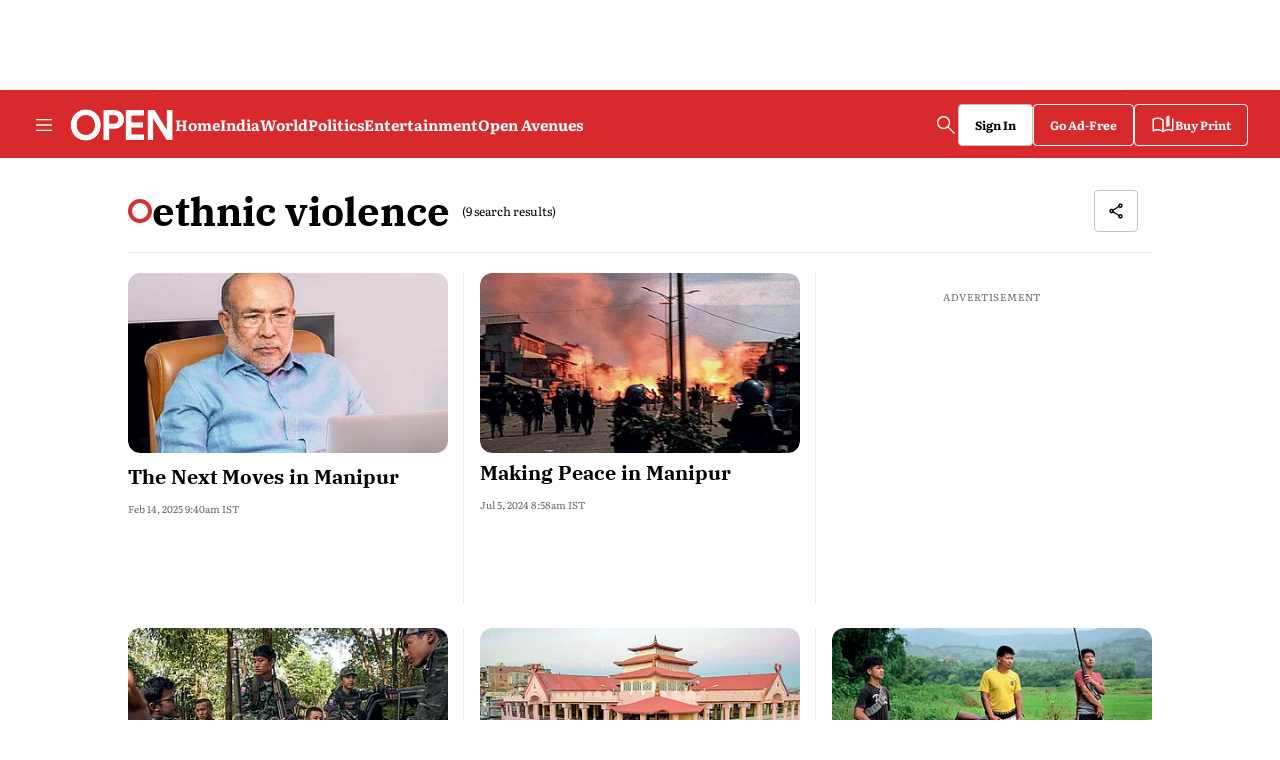

--- FILE ---
content_type: text/html; charset=utf-8
request_url: https://www.google.com/recaptcha/api2/aframe
body_size: 268
content:
<!DOCTYPE HTML><html><head><meta http-equiv="content-type" content="text/html; charset=UTF-8"></head><body><script nonce="TSVW2kRGKaLcxRbdVyrkTA">/** Anti-fraud and anti-abuse applications only. See google.com/recaptcha */ try{var clients={'sodar':'https://pagead2.googlesyndication.com/pagead/sodar?'};window.addEventListener("message",function(a){try{if(a.source===window.parent){var b=JSON.parse(a.data);var c=clients[b['id']];if(c){var d=document.createElement('img');d.src=c+b['params']+'&rc='+(localStorage.getItem("rc::a")?sessionStorage.getItem("rc::b"):"");window.document.body.appendChild(d);sessionStorage.setItem("rc::e",parseInt(sessionStorage.getItem("rc::e")||0)+1);localStorage.setItem("rc::h",'1768662980790');}}}catch(b){}});window.parent.postMessage("_grecaptcha_ready", "*");}catch(b){}</script></body></html>

--- FILE ---
content_type: application/javascript; charset=utf-8
request_url: https://fundingchoicesmessages.google.com/f/AGSKWxUnBcXR1RuCGn3zz38xqk_fcygt9WJLSCHaHrUkV3gqkGE9O3bR3Rmz7blYYbLBRtua4SCZqdYpoBAAdTK2UbxrK0LCMXmTj_CIY4kHF9M3G7tiU2MJTyxDH9IfZtuHhHApU-UQTgQ2jmgx5soc9RL3ZCF7E_LlC3ubGziaop4uNFzXtYjOR7cHHWIb/_/ad.code?/SpotlightAd--featured-ads./gpt_ads-/adspi.
body_size: -1290
content:
window['941471bb-f595-4ff2-8cc9-635750ff6b14'] = true;

--- FILE ---
content_type: application/javascript
request_url: https://assets.openthemagazine.com/openmagazine/assets/list-67045749aeae1ad8bb6a.js
body_size: 30089
content:
"use strict";(self.webpackChunkopenmagazine=self.webpackChunkopenmagazine||[]).push([[715],{53036:(e,t,a)=>{a.d(t,{I:()=>f});var n=a(72766),r=a(96540),i=a(5556),l=a(58156),s=a.n(l),c=a(48452),o=a(10467),u=a(5544),m=a(54756),d=a.n(m),p=a(91759),g=a(39263),v={"./latest-magazine-issues.m.css":{"latest-magazine-issues":"Ouvbk","story-page":"gHRGd"}},f=function(e){var t=e.collection,a=e.isStoryPage,i=void 0!==a&&a,l=e.skipMagazineId,m=e.pageType,f=e.story,h=e.config,y=e.title,E=function(e){var t=arguments.length>1&&void 0!==arguments[1]?arguments[1]:5,a=(0,r.useState)([]),n=(0,u.A)(a,2),i=n[0],l=n[1],s=function(){var a=(0,o.A)(d().mark((function a(){var n;return d().wrap((function(a){for(;;)switch(a.prev=a.next){case 0:return a.prev=0,a.next=3,(0,p.HC)({limit:e?t+1:t});case 3:n=a.sent,l(null==n?void 0:n.data),a.next=10;break;case 7:a.prev=7,a.t0=a.catch(0),console.error("Failed to fetch latest magazine issues:",a.t0);case 10:case"end":return a.stop()}}),a,null,[[0,7]])})));return function(){return a.apply(this,arguments)}}();return(0,r.useEffect)((function(){s()}),[]),i}(l),b=l?null==E?void 0:E.filter((function(e){return e.id!==l})):E,N="desktop"===(0,g.k)(),w=s()(t,["associated-metadata"],{}),_=w.enableEditionsTitle,S=void 0===_||_,k=w.rowTitle,A=void 0===k?y||"Latest Magazine Issues":k,P=w.showRowTitle,x={enableEditionsTitle:S,rowTitle:A,showRowTitle:void 0===P||P,showBottomReadMore:!N,showTitleReadMore:N};return r.createElement("div",{className:"latest-magazine-issues "+(0,n.A)("latest-magazine-issues ".concat(i?"story-page":""),v,{autoResolveMultipleImports:!0,handleMissingStyleName:"throw"})},r.createElement(c.A,{collection:b,config:x,limit:i?12:5,isStoryPage:i,pageType:m,story:f,qtConfig:h}))};f.propTypes={collection:i.object,isStoryPage:i.bool,skipMagazineId:i.string,pageType:i.string},f.defaultProps={isStoryPage:!1,pageType:""}},59157:(e,t,a)=>{a.r(t),a.d(t,{AllMagazinesListingPage:()=>$,AuthorPage:()=>se,AuthorsList:()=>Qe,CollectionPage:()=>ne,CustomEventPage:()=>Rt,FormPage:()=>te,MagazineIssueLandingPage:()=>$e,NotFoundPage:()=>ae,ProfilePage:()=>Ve,ResetPasswordPage:()=>Me,SearchPage:()=>W,SectionPage:()=>q,SubscribePage:()=>Kt,SubscriptionFailure:()=>qt,SubscriptionPage:()=>Se,SubscriptionSuccess:()=>Ot,SummaryPage:()=>mt,TagPage:()=>U,UserLoginPage:()=>We});var n=a(64467),r=a(10467),i=a(60436),l=a(5544),s=a(72766),c=a(54756),o=a.n(c),u=a(96540),m=a(5556),d=a.n(m),p=a(58156),g=a.n(p),v=a(7350),f=a.n(v),h=a(25893),y=a(54588),E=a(76793),b=a(29286),N=a(58301),w=a(38150),_=a(97393),S=a(71239),k=a(39263),A=a(15149),P=a(66380),x=a(68910),T=a(12139),C=a(43098),M=a(10159);function L(e,t){var a=Object.keys(e);if(Object.getOwnPropertySymbols){var n=Object.getOwnPropertySymbols(e);t&&(n=n.filter((function(t){return Object.getOwnPropertyDescriptor(e,t).enumerable}))),a.push.apply(a,n)}return a}function I(e){for(var t=1;t<arguments.length;t++){var a=null!=arguments[t]?arguments[t]:{};t%2?L(Object(a),!0).forEach((function(t){(0,n.A)(e,t,a[t])})):Object.getOwnPropertyDescriptors?Object.defineProperties(e,Object.getOwnPropertyDescriptors(a)):L(Object(a)).forEach((function(t){Object.defineProperty(e,t,Object.getOwnPropertyDescriptor(a,t))}))}return e}var R={"./section.m.css":{"section-page-wrapper":"d2CL-","section-page":"OW6Sz","section-header-wrapper":"_0u3Ki","section-header":"LOs5s","section-name":"dN5EY",active:"ESEJ0","collection-name":"WVUIK","white-bottom-border":"_0e9YG","grey-bottom-border":"ehpC3","top-section":"aPPzu","left-section":"QU77Z","story-content-wrapper":"_03a8e","story-content":"xUEJL",divider:"uMuQW","dark-theme-section":"EUHx0","light-theme-section":"Saybs","live-button":"ZieHf","story-template-icon":"v4KBO","no-ad-left-section":"EcvLF","premium-user":"LxvAD","ad-section":"FqkUQ","story-card-wrapper":"KeP4O","arr--story-card":"aLV1i","arr--hero-image":"pZxS9","template-wrapper":"_7w1yH","template-header":"zhsE5","dark-headline":"eXfx4",link:"Ur6Y-","link-text":"_7rrya","arrow-style":"LF26L","last-template":"VkgjF",cards:"tLGG3","arr--headline":"gAjPF","author-name":"RquJl","time-wrapper":"tpviQ","ad-wrapper":"G9D2d","top-template":"PY6uF","no-ad-top-template":"Shlk8","no-allsections-section-page":"VQb1F","horizental-ad-slot":"nGE1Y","ad-container":"_1NutA","middle-ad":"_2zi6q",visual:"iIuKr",biharelectionbanner:"X4EQh","dark-mode":"fjxwM","static-keyword":"v-11Q","arr-separator":"bEguR","arr--author-time":"xCz6k","white-sub-headline":"JIdum",time:"ymran","arr--content-wrapper":"aFMyO","ad-text":"il-46","ad-slot-container":"Ap6Ds","three-col-wrapper":"qddFT",button:"HwCtj"}},O=function(e){var t=e.desktopImage,a=e.mobileImage;return"undefined"==typeof window?null:u.createElement(u.Fragment,null,M.xl&&t&&u.createElement("img",{height:"232",width:"1500",loading:"lazy",alt:"Bihar Elections 2025",title:"Bihar Elections 2025",src:t}),M.Fr&&a&&u.createElement("img",{height:"175",width:"398",loading:"lazy",alt:"Bihar Elections 2025",title:"Bihar Elections 2025",src:a}))},q=function(e){var t,a,n=(0,h.useDispatch)(),c=(0,u.useRef)(null),m=(0,h.useSelector)((function(e){return g()(e,["qt","config"],{})})),d="collection-page"===e.pageType?"No Collection Stories Found":"No Section Stories Found",p=g()(e,["isMagazinePage"],!1),v=g()(e,["magazineIssueTitle"],""),M=(g()(e,["data","collection","items"])||[]).filter((function(e){return"collection"===e.type&&e.items.length>0})),L="visual-stories"===(null==e||null===(t=e.data)||void 0===t||null===(t=t.section)||void 0===t?void 0:t.slug),q="true"===g()(m,["subscriber"]),z=g()(e,["data","collection"],{}),j=g()(z,["items"],[]).filter((function(e){return"story"===(null==e?void 0:e.type)})),F=g()(z,["metadata","desktop-image"],!1),H=g()(z,["metadata","mobile-image"],!1),D=null!=e&&e.showAllStories?j.length:9,U=g()(j,["0","story"],{}),V=g()(U,["alternative","home","default","headline"],""),W=U.headline,B=(U.authors,U["published-at"],U.slug),Y=(L?null==j?void 0:j.slice(0,4):null==j?void 0:j.slice(1,D))||[],Z=L?null==j?void 0:j.slice(4,12):(null==j?void 0:j.slice(D,q?15:14))||[],Q=(0,u.useState)(L?12:15),J=(0,l.A)(Q,2),G=J[0],K=J[1],X=(0,u.useState)(Z),$=(0,l.A)(X,2),ee=$[0],te=$[1],ae=(0,u.useState)(!0),ne=(0,l.A)(ae,2),re=ne[0],ie=ne[1],le=L?8:5,se=g()(e,["data","section"],{}),ce=se.slug,oe=se.id,ue=null==ce?void 0:ce.includes("videos"),me=null==ce?void 0:ce.includes("photos"),de=ue||me,pe=g()(e,["data","collection","name"],""),ge=((0,h.useSelector)((function(e){return g()(e,["qt"],{})})),{videos:"All Videos News",photos:"All Photos News"}[pe.toLowerCase()]||g()(e,["data","collection","name"],"")),ve=g()(e,["config","sections"],[]).filter((function(e){return(null==e?void 0:e["parent-id"])===oe})),fe=g()(e,["data","section","parent-id"],""),he=g()(e,["config","sections"],[]).find((function(e){return(null==e?void 0:e.id)===fe})),ye=de?"white-bottom-border":"",Ee=de?"white-sub-headline":"",be="photos"===(null==ce?void 0:ce.toLowerCase())||"videos"===(null==ce?void 0:ce.toLowerCase());if(he){var Ne=g()(e,["config","sections"],[]).filter((function(e){return(null==e?void 0:e["parent-id"])===fe}));ve.push.apply(ve,[he].concat((0,i.A)(Ne)))}else ve.unshift(g()(e,["data","section"],{}));w.cJ.ALL,w.cJ.NEWS;var we=w.cJ.LOAD_MORE,_e="desktop"===(0,k.k)(),Se=(g()(e,["currentPath"],""),(0,h.useSelector)((function(e){return e}))),ke=g()(Se,"storyHeaderInView",!0),Ae=f()((function(){window.scrollY>200&&ke&&_e?n({type:A.W4,payload:!1}):window.scrollY<200&&!ke&&_e&&n({type:A.W4,payload:!0})}),200);(0,u.useEffect)((function(){return window.addEventListener("scroll",Ae),function(){window.removeEventListener("scroll",Ae),Ae.cancel()}}),[Ae]),(0,u.useEffect)((function(){var e=c.current;if(e)return e.scrollWidth>e.clientWidth?e.style.justifyContent="flex-start":e.style.justifyContent="center",function(){e&&(e.style.justifyContent="center")}}),[c]);var Pe=function(t){if("undefined"!=typeof window&&window.dataLayer){var a=(0,T.Wl)(window.location,e.pageType),n=a.category,r=a.subCategory,i=a.contentId;window.dataLayer.push({event:"dl_cta_click",link_category:(null==t?void 0:t.toLowerCase())||(null==pe?void 0:pe.toLowerCase()),link_text:"load more",category:n,sub_category:r,content_id:i,template_name:(0,T.gY)(e.pageType),platform:window.innerWidth>=768?"desktop":"mobile"})}};if(!j.length)return u.createElement("h1",null,d);var xe,Te=function(){var e=(0,r.A)(o().mark((function e(t,a,n,r,i,l,s,c){return o().wrap((function(e){for(;;)switch(e.prev=e.next){case 0:return e.next=2,(0,x.Dm)({offset:t,limit:q&&!L?a:a-1,slug:n,shouldUseCollection:!0,setStories:r,storiesToRender:i,setStoriesToRender:l,stories:s,isSectionPage:!0,setHaveMoreStories:c});case 2:case"end":return e.stop()}}),e)})));return function(t,a,n,r,i,l,s,c){return e.apply(this,arguments)}}(),Ce=function(t){var a,n,r=t.slug,i=t.collection,c=t.pageType,o=(0,u.useState)(q?5:4),m=(0,l.A)(o,2),d=m[0],p=m[1],g=q?5:4,v=(0,u.useState)((null==i||null===(a=i.items)||void 0===a?void 0:a.slice(0,g))||[]),f=(0,l.A)(v,2),h=f[0],b=f[1],k=(0,u.useState)(!0),A=(0,l.A)(k,2),P=A[0],x=A[1],T=null==e||null===(n=e.config)||void 0===n||null===(n=n.sections)||void 0===n||null===(n=n.filter((function(e){var t;return(null==e||null===(t=e.collection)||void 0===t?void 0:t.slug)===r}))[0])||void 0===n?void 0:n.slug;return u.createElement("div",{className:"_7w1yH"},u.createElement("div",{className:(0,s.A)("template-header ".concat(de?"dark-headline":""),R,{autoResolveMultipleImports:!0,handleMissingStyleName:"throw"})},u.createElement(E.EO,{collection:i}),u.createElement(y.N,{href:"/".concat(ce,"/").concat(T),className:"Ur6Y-",disableAjaxLinks:!0},u.createElement("span",{className:"_7rrya"},w.cJ.READ_MORE),u.createElement(S.W,{type:"arrow",width:"24px",height:"24px",viewBox:"0 0 24 24",className:"LF26L"}))),u.createElement(N.default,{collection:I(I({},i),{},{items:h}),isLoadMoreVisible:!1,showCollectionName:!1,showReadTime:!1,showMultipleAuthor:!0,showAuthorContent:!1,l2onl1page:!0,pageType:c}),!_e&&P&&u.createElement(_.$n,{onClickFunction:function(){Pe(null==i?void 0:i.name),Te(d,3,r,b,d,p,h,x)}},we))},Me=null==ve?void 0:ve.filter((function(e){var t;return!(null!=e&&null!==(t=e.data)&&void 0!==t&&t.isDisabled)})),Le=I(I({},z),{},{items:Y});xe=(0,T.gY)(null==e?void 0:e.pageType);var Ie=function(){if("undefined"!=typeof window&&window.dataLayer){var t,a=(0,T.Wl)(window.location,null==e?void 0:e.pageType),n=a.category,r=a.subCategory,i=a.contentId;window.dataLayer.push({event:"dl_story_listing_component_click",link_position:1,section_name:null!=Le&&Le.name?null===(t=Le.name)||void 0===t?void 0:t.toLowerCase():"NA",category:n,sub_category:r,content_id:i,template_name:xe,platform:window.innerWidth>=768?"desktop":"mobile"})}};return u.createElement("div",{className:(0,s.A)("section-page-wrapper ".concat(be?"dark-mode":""," ").concat(L?"visual":""),R,{autoResolveMultipleImports:!0,handleMissingStyleName:"throw"})},u.createElement("div",{className:"container "+(0,s.A)("section-page ".concat((null==Me?void 0:Me.length)>1?"":"no-allsections-section-page"),R,{autoResolveMultipleImports:!0,handleMissingStyleName:"throw"})},u.createElement("div",{className:"X4EQh"},u.createElement(O,{desktopImage:F,mobileImage:H})),(null==Me?void 0:Me.length)>1&&u.createElement("div",{className:"_0u3Ki"},u.createElement("div",{className:"LOs5s",ref:c},null==ve?void 0:ve.map((function(t,a){var n,r=t["section-url"],i=t.id,l=t.name,c=t["display-name"],o=t.slug===e.data.section.slug?"active":"";return null!=t&&null!==(n=t.data)&&void 0!==n&&n.isDisabled?null:u.createElement(y.N,{href:"".concat(r),key:i,disableAjaxLinks:!0,className:(0,s.A)("section-name ".concat(o),R,{autoResolveMultipleImports:!0,handleMissingStyleName:"throw"})},0===a?" ".concat(c||l):c||l)})))),u.createElement("h1",{className:"WVUIK"},u.createElement("div",null,u.createElement(C.A,{width:"24",height:"24"})),u.createElement("div",null,p?v:"".concat(pe))),!L&&u.createElement("div",{className:"aPPzu"},u.createElement("div",{className:(0,s.A)("left-section ".concat(q?"premium-user":""),R,{autoResolveMultipleImports:!0,handleMissingStyleName:"throw"})},u.createElement("div",{className:(0,s.A)("".concat(de?"story-content-wrapper dark-theme-section":" story-content-wrapper light-theme-section"),R,{autoResolveMultipleImports:!0,handleMissingStyleName:"throw"})},u.createElement("span",{style:{cursor:"pointer"},onClick:function(){return Ie()}},u.createElement(y.N,{href:"/".concat(B),disableAjaxLinks:!0},u.createElement(_.$j,{type:2,customStyleName:"section-main-headline"},V||W))),u.createElement("div",{className:"xUEJL"},u.createElement(E.Lo,{story:U,showAuthorContent:!1})),!!q&&u.createElement("div",{className:(0,s.A)("".concat(q?Ee:""),R,{autoResolveMultipleImports:!0,handleMissingStyleName:"throw"})},u.createElement(E.NM,{story:U}))),u.createElement("span",{style:{cursor:"pointer"},onClick:function(){return Ie()}},u.createElement(b.C,{story:U,aspectRatio:[[16,9]]}))),!q&&u.createElement("div",{className:"FqkUQ"},u.createElement(P.default,{adStyleName:"ad-style-300x250",adType:"right_side",pageType:e.pageType}))),u.createElement("div",{className:(0,s.A)("".concat(q?"top-template no-ad-top-template ".concat(ye):"top-template"),R,{autoResolveMultipleImports:!0,handleMissingStyleName:"throw"})},L?u.createElement(E.Bb,{collection:I(I({},z),{},{items:Y}),isLoadMoreVisible:!1,showCollectionName:!1,showReadTime:!1,pageType:null==e?void 0:e.pageType,fetchPriorityHigh:!0}):u.createElement(N.default,{collection:I(I({},z),{},{items:Y}),isLoadMoreVisible:!1,showCollectionName:!1,showReadTime:!1,showAuthorContent:!1,sectionSlug:null==e||null===(a=e.data)||void 0===a||null===(a=a.section)||void 0===a?void 0:a.slug,pageType:e.pageType,adSlotConfigName:"mRec_ad"}),ee.length>0&&u.createElement("div",{className:"_7w1yH"},L?null:u.createElement("div",{className:"zhsE5"},u.createElement("h3",{className:"WVUIK"},u.createElement(C.A,null),"All ".concat(ge.replace(/^all\b\s*/i,"").replace(/\bnews\b$/i,"").trim()," News"))),u.createElement("div",{className:"VkgjF"},L?u.createElement(E.Bb,{collection:I(I({},z),{},{items:ee}),showReadTime:!1,pageType:null==e?void 0:e.pageType,indexPlusFour:!0}):u.createElement(E.Vr,{collection:I(I({},z),{},{items:ee}),showReadTime:!1,page:ue?"video-listing":me?"photo-listing":null==e?void 0:e.pageType,initialLoadCount:11,adType:"grid_ad",showAuthorContent:!1}),re&&ee.length>=4&&j.length>13&&u.createElement(_.$n,{onClickFunction:function(){Pe(),Te(G,le,g()(e,["data","collection","slug"],""),te,G,K,ee,ie)}},we)))),!q&&!L&&u.createElement(P.default,{adStyleName:"ad-slot-size-728x90-300x250",adType:"below_top_listing",pageType:me?"photo-listing":ue?"video-listing":e.pageType,index:5}),null==M?void 0:M.map((function(t,a){var n=t.name,r=t.slug;return u.createElement(u.Fragment,{key:null==t?void 0:t.id},u.createElement(Ce,{name:n,slug:r,collection:t,pageType:e.pageType}),!q&&_e&&a<3&&u.createElement("div",{className:"_1NutA _2zi6q"},u.createElement(P.default,{adStyleName:"ad-slot-size-728x90-300x250",adType:"collection_ad",index:a,pageType:e.pageType})))})),q||_e||null==M||!M.length?null:u.createElement(P.default,{adStyleName:"ad-slot-size-300x250",adType:"last_listing",index:2,pageType:e.pageType,adSlotConfigName:"mRec_ad"}),ee.length>0&&u.createElement("div",{className:"_7w1yH"},L?null:u.createElement("div",{className:"zhsE5"},u.createElement("h3",{className:"WVUIK"},u.createElement(C.A,null),"All ".concat(ge.replace(/^all\b\s*/i,"").replace(/\bnews\b$/i,"").trim()," News"))),u.createElement("div",{className:"VkgjF"},L?u.createElement(E.Bb,{collection:I(I({},z),{},{items:ee}),showReadTime:!1,pageType:null==e?void 0:e.pageType,indexPlusFour:!0}):u.createElement(E.Vr,{collection:I(I({},z),{},{items:ee}),showReadTime:!1,page:ue?"video-listing":me?"photo-listing":null==e?void 0:e.pageType,initialLoadCount:11,adType:"grid_ad",showAuthorContent:!1}),re&&ee.length>=(q?5:4)&&j.length>(q?14:13)&&u.createElement(_.$n,{onClickFunction:function(){Pe(),Te(G,le,g()(e,["data","collection","slug"],""),te,G,K,ee,ie)}},we)))))};q.propTypes={pageType:m.string,data:(0,m.shape)({collection:m.object,section:m.string})};var z=a(51865),j=a(91657),F=a(50502),H=a(78838),D=a(91759),U=function(e){var t,a,n,s,c=w.cJ.LOAD_MORE,m=(0,u.useState)(null==e||null===(t=e.data)||void 0===t?void 0:t.stories),d=(0,l.A)(m,2),p=d[0],v=d[1],f=(0,u.useState)(11),h=(0,l.A)(f,2),y=h[0],b=h[1],N=(0,u.useState)(11),_=(0,l.A)(N,2),S=_[0],A=_[1],T="desktop"===(0,k.k)(),M=null!==(a=g()(e,["data","tag"]))&&void 0!==a?a:{},L=M.total,I=M.name,R=M.description,O=M.slug,q=(0,u.useState)(!1),U=(0,l.A)(q,2),V=U[0],W=U[1],B="true"===g()(e,["config","subscriber"]);(0,u.useEffect)((function(){var t;window.dataLayer=window.dataLayer||[],window.dataLayer.push({event:"dl_page_info",cms_author_name:"NA",byline:"NA",category:"topic",sub_category:(null==e||null===(t=e.data)||void 0===t||null===(t=t.tag)||void 0===t?void 0:t.slug)||"NA",content_id:"NA",template_name:"listing",publish_date:"NA",publish_time:"NA",login_status:"not-logged-in",subscription_status:"not-subscribed",ad_free:!1,login_wall_enabled:!1,platform:window.innerWidth>=768?"Desktop":"Mobile"})}),[]),(0,u.useEffect)((function(){var e=L-p.length;b(p.length),e<S&&A(e),0===e&&W(!0)}),[p]);var Y=function(){var e=(0,r.A)(o().mark((function e(t,a){var n,r;return o().wrap((function(e){for(;;)switch(e.prev=e.next){case 0:return(0,x.vA)({linkCategory:"topic",category:"topic",subCategory:O,templateName:"listing"}),n=O.split("-").join(" "),e.next=4,(0,D.NH)("tag-name-lower",n,t,a);case 4:r=e.sent,v((function(e){return[].concat((0,i.A)(e),(0,i.A)(r))}));case 6:case"end":return e.stop()}}),e)})));return function(t,a){return e.apply(this,arguments)}}();return u.createElement("div",{className:"container Nak5Q"},u.createElement("div",{className:"ujk3k",style:0===(null==R?void 0:R.trim().length)?{marginBottom:"0px"}:void 0},u.createElement("div",{className:"dVF-5"},u.createElement(F.A,{type:1},T&&u.createElement(C.A,{width:"24",height:"24"}),I||"Tag Page"),u.createElement("p",{className:"LZfhy"},"(".concat(L," search result").concat(1===L?"":"s",")"))),u.createElement(z.T,{template:E.dF,fullUrl:encodeURI(null==e||null===(n=e.data)||void 0===n?void 0:n.url),title:null==e||null===(s=e.data)||void 0===s?void 0:s.title})),u.createElement("div",{className:"wY-Bj"},u.createElement("div",{className:"_424TL"},R)),0===L?u.createElement("div",{className:"-oBlx"},"Oops! We couldn’t find any results for '",I,"' Please try again."):u.createElement("div",{className:"WMnAv"},null==p?void 0:p.map((function(e,t){var a;return u.createElement(u.Fragment,null,u.createElement(H.yO,{key:null==e||null===(a=e.story)||void 0===a?void 0:a.id,story:null==e?void 0:e.story,showAuthorContent:!1,tagPage:!0,firstTagPage:0===t,isAdfreePage:B}),!B&&1===t&&u.createElement("div",{className:"KmS0N"},u.createElement(P.default,{adType:"right_side",index:t,pageType:"tag-page",adStyleName:"ad-slot-size-300x250",adSlotConfigName:"mRec_ad"})),!B&&0===t&&!T&&u.createElement("div",{className:"_5sXW1"},u.createElement(P.default,{adType:"right_side",index:t,pageType:"tag-page",adStyleName:"ad-slot-size-300x250",adSlotConfigName:"mRec_ad"})),!B&&(6===t||(t-11)%5==0&&t-11>=0)&&u.createElement("div",{className:"KmS0N"},u.createElement(P.default,{adType:"grid_ad",index:t,pageType:"tag-page",adStyleName:"ad-slot-size-300x250",adSlotConfigName:"mRec_ad"})),!B&&t%3==0&&t>0&&!T&&u.createElement("div",{className:"_5sXW1"},u.createElement("div",{className:"mmOze"},u.createElement(P.default,{adType:"grid_ad",index:t,pageType:"tag-page",adStyleName:"ad-slot-size-300x250",adSlotConfigName:"mRec_ad"}))))}))),!V&&u.createElement("div",{className:"_42q-5"},u.createElement(j.A,{onClickFunction:function(){return Y(y,S)}},c)))};U.propTypes={data:d().object};var V=a(4380),W=function(e){var t,a=g()(e,["config","sketches-host"]),n=w.cJ.LOAD_MORE,s=w.cJ.SEARCH,c=(0,u.useState)(11),m=(0,l.A)(c,2),d=m[0],p=m[1],v=(0,u.useState)(11),f=(0,l.A)(v,2),y=f[0],b=f[1],N=(0,u.useState)(null==e||null===(t=e.data)||void 0===t?void 0:t.stories),S=(0,l.A)(N,2),A=S[0],T=S[1],M=g()(e,["data"],[]),L=M.total,I=M.query,R="desktop"===(0,k.k)(),O=(0,u.useState)(!1),q=(0,l.A)(O,2),j=q[0],F=q[1],U=((0,u.useRef)(0),(0,h.useSelector)((function(e){return g()(e,["qt"],{})}))),W="true"===g()(U,["config","subscriber"]);function B(e){var t=e.children;return[u.createElement("label",{htmlFor:"searchForm",key:"1",style:{width:"100%"}},t),u.createElement(_.$n,{key:"2",customStyleName:"bg-brand-primary"},s)]}(0,u.useEffect)((function(){window.dataLayer=window.dataLayer||[],window.dataLayer.push({event:"dl_page_info",cms_author_name:"NA",byline:"NA",category:"search",sub_category:"NA",content_id:"NA",template_name:"listing",publish_date:"NA",publish_time:"NA",login_status:"not-logged-in",subscription_status:"not-subscribed",ad_free:!1,login_wall_enabled:!1,platform:window.innerWidth>=768?"Desktop":"Mobile"})}),[]),(0,u.useEffect)((function(){!A&&F(!0);var e=L-(null==A?void 0:A.length);p(null==A?void 0:A.length),e<y&&b(e),e<=0&&F(!0)}),[A]);var Y=function(){var e=(0,r.A)(o().mark((function e(t,a){var n;return o().wrap((function(e){for(;;)switch(e.prev=e.next){case 0:return(0,x.vA)({linkCategory:"search",category:"search",subCategory:I,templateName:"listing"}),e.next=3,(0,D.NH)("q",I,t,a);case 3:n=e.sent,T((function(e){return[].concat((0,i.A)(e),(0,i.A)(n))}));case 5:case"end":return e.stop()}}),e)})));return function(t,a){return e.apply(this,arguments)}}(),Z=function(){var t,n=(0,h.useSelector)((function(e){return g()(e,["qt"],{})})),r=g()(n,["pageType"],null),i=g()(n,["config"],""),l=g()(n,["data","story"],{});return u.createElement("div",{className:"p0Wtt"},u.createElement("div",{className:"zSAYY"},u.createElement("div",{className:"v2-kB"},u.createElement(_.$j,{type:1},R&&u.createElement(C.A,{width:"24",height:"24"}),I||"Search Page"),u.createElement("p",{className:"IcPgx"},"(".concat(L," search result").concat(1===L?"":"s",")"))),L?u.createElement(z.T,{template:E.dF,fullUrl:encodeURI("".concat(a).concat(null==e?void 0:e.currentPath)),title:null==e||null===(t=e.data)||void 0===t?void 0:t.query}):""),u.createElement("div",{className:"zXs-h"},u.createElement(V.G,{className:"GjkBH",template:B,inputId:"searchForm",inputClassName:"search__form-input",placeholder:"Search",initValue:I,searchType:"search-result",pageType:r,config:i,fromLocation:l})))};return u.createElement("div",{className:"container MTz0c"},u.createElement(Z,null),I?0===L?u.createElement("div",{className:"Lj6k-"},"Oops! We couldn’t find any results for '",I,"' Please try again."):u.createElement("div",{className:"e7M7x"},null==A?void 0:A.map((function(e,t){return u.createElement(u.Fragment,null,u.createElement(H.yO,{story:null==e?void 0:e.story,showAuthorContent:!1,isAdfreePage:W}),!W&&t===(R?1:0)&&u.createElement(P.default,{adType:"right_side",index:t,pageType:"tag-page",adStyleName:"ad-slot-size-300x250",adSlotConfigName:"mRec_ad"}),!W&&(6===t||(t-11)%5==0&&t-11>=0)&&R&&u.createElement(P.default,{adType:"grid_ad",index:t,pageType:"tag-page",adStyleName:"ad-slot-size-300x250",adSlotConfigName:"mRec_ad"}),!W&&t%3==0&&t>0&&!R&&u.createElement("div",{className:"cIsPK"},u.createElement(P.default,{adType:"grid_ad",index:t,pageType:"tag-page",adStyleName:"ad-slot-size-300x250",adSlotConfigName:"mRec_ad"})))}))):u.createElement("div",{className:"Lj6k-"},"Please search for any topic to get results."),!j&&u.createElement("div",{className:"hlMPG"},u.createElement(_.$n,{onClickFunction:function(){Y(d,y)}},n)))};W.propTypes={data:d().object};var B=function(e){return e.color,u.createElement("svg",{width:"18",height:"18",viewBox:"0 0 18 18",fill:"none",xmlns:"http://www.w3.org/2000/svg"},u.createElement("g",{id:"calendar-alt-solid"},u.createElement("path",{id:"Vector",d:"M3.90909 1V1.69565H1V17H17V1.69565H14.0909V1H12.6364V1.69565H5.36364V1H3.90909ZM2.45455 3.08696H3.90909V3.78261H5.36364V3.08696H12.6364V3.78261H14.0909V3.08696H15.5455V4.47826H2.45455V3.08696ZM2.45455 5.86957H15.5455V15.6087H2.45455V5.86957ZM6.81818 7.26087V8.65217H8.27273V7.26087H6.81818ZM9.72727 7.26087V8.65217H11.1818V7.26087H9.72727ZM12.6364 7.26087V8.65217H14.0909V7.26087H12.6364ZM3.90909 10.0435V11.4348H5.36364V10.0435H3.90909ZM6.81818 10.0435V11.4348H8.27273V10.0435H6.81818ZM9.72727 10.0435V11.4348H11.1818V10.0435H9.72727ZM12.6364 10.0435V11.4348H14.0909V10.0435H12.6364ZM3.90909 12.8261V14.2174H5.36364V12.8261H3.90909ZM6.81818 12.8261V14.2174H8.27273V12.8261H6.81818ZM9.72727 12.8261V14.2174H11.1818V12.8261H9.72727Z",fill:"black"})))};B.propTypes={color:d().string};var Y=function(e){return e.color,u.createElement("svg",{xmlns:"http://www.w3.org/2000/svg",width:"18",height:"18",viewBox:"0 0 18 18",fill:"none"},u.createElement("path",{d:"M15 6L9 12L3 6",stroke:"black",strokeWidth:"2",strokeMiterlimit:"10",strokeLinecap:"round",strokeLinejoin:"round"}))};Y.propTypes={color:d().string};var Z=function(e){return e.color,u.createElement("svg",{xmlns:"http://www.w3.org/2000/svg",width:"18",height:"18",viewBox:"0 0 18 18",fill:"none"},u.createElement("path",{d:"M3 12L9 6L15 12",stroke:"black",strokeWidth:"2",strokeMiterlimit:"10",strokeLinecap:"round",strokeLinejoin:"round"}))};Z.propTypes={color:d().string},d().string;var Q=a(90678),J={"./dropdown.m.css":{"dropdown-wrapper":"-p-i4","dropdown-card":"-Omcz","card-content":"cLJ7B",show:"ixbQ-",divider:"R3OSq","dropdown-button":"_9Es0r","calendar-icon":"ioJ-G","chevron-icon":"np2pB","left-right-arrows":"HHa18",header:"wIyLn","selected-year":"EeNbi",year:"EIhnL","month-grid":"_3oUyF","left-arrow":"jyLZQ","right-arrow":"pUD-e","year-dropdown":"S6lBM","year-with-arrow":"A-ULD","solid-arrow-up":"_4LZhK","year-selection-wrapper":"HTydq","navigation-icons":"rRrTV","nav-icon":"tQbqE","month-button":"WaAwq",active:"PgnYf","year-button":"_76XiK","save-button":"_2VU0Q","select-edition-label":"apFUR"}},G=function(e){e.collection;var t=e.onSelect,a=e.setLoading,n=(0,u.useState)(!1),c=(0,l.A)(n,2),m=c[0],d=c[1],p=(0,u.useState)("ALL"),g=(0,l.A)(p,2),v=g[0],f=g[1],h=(0,u.useState)(2025),y=(0,l.A)(h,2),E=y[0],b=y[1],N=["ALL"].concat((0,i.A)(w.KR)).map((function(e){return e.toUpperCase()})).map((function(e){return e.slice(0,3)})),_={ALL:31,JAN:31,FEB:(0,Q.U_)(E)?29:28,MAR:31,APR:30,MAY:31,JUN:30,JUL:31,AUG:31,SEP:30,OCT:31,NOV:30,DEC:31},A="desktop"===(0,k.k)(),P=(0,u.useRef)(null);(0,u.useEffect)((function(){var e=function(e){m&&P.current&&!P.current.contains(e.target)&&d(!1)};return document.addEventListener("click",e),function(){return document.removeEventListener("click",e)}}),[m]);var x=function(){var e=(0,r.A)(o().mark((function e(){var t,a,n,r,i;return o().wrap((function(e){for(;;)switch(e.prev=e.next){case 0:return t=N.findIndex((function(e){return e===v})),a=_[N[t]],n=new Date("".concat(t,"/01/").concat(E)).getTime(),r=new Date("".concat(t,"/").concat(a,"/").concat(E)).getTime(),0===t&&(n=new Date("01/01/".concat(E)).getTime(),r=new Date("12/".concat(a,"/").concat(E)).getTime()),e.next=7,(0,D.IW)(n,r);case 7:return i=e.sent,e.abrupt("return",null==i?void 0:i.data);case 9:case"end":return e.stop()}}),e)})));return function(){return e.apply(this,arguments)}}(),T=w.cJ.SELECT_YEAR_AND_MONTHS;return u.createElement("div",{ref:A?P:null,className:"-p-i4"},u.createElement("button",{className:"_9Es0r",onClick:function(){return d(!m)}},u.createElement(B,null),u.createElement("span",{className:"apFUR"},"Select Edition"),m?u.createElement(Z,null):u.createElement(Y,null)),m&&u.createElement("div",{className:(0,s.A)("dropdown-card ".concat(A?"":"show"),J,{autoResolveMultipleImports:!0,handleMissingStyleName:"throw"})},u.createElement("div",{ref:A?null:P,className:"cLJ7B"},u.createElement("div",{className:"wIyLn"},u.createElement("h3",null,T),u.createElement("button",{onClick:function(){return d(!1)}},u.createElement(S.W,{type:"close",width:"18",height:"18"}))),u.createElement("div",{className:"R3OSq"}),u.createElement("div",{className:"S6lBM"},u.createElement("button",{onClick:function(){return b((function(e){return e-1}))},className:"jyLZQ"},u.createElement(Z,null)),u.createElement("span",{className:"EIhnL"},E),u.createElement("button",{onClick:function(){return b((function(e){return e+1}))},className:"pUD-e"},u.createElement(Z,null))),u.createElement("span",{className:"EeNbi"},E),u.createElement("div",{className:"_3oUyF"},N.map((function(e){return u.createElement("button",{key:e,onClick:function(){return function(e){return f(e)}(e)},className:(0,s.A)("month-button ".concat(v===e?"active":""),J,{autoResolveMultipleImports:!0,handleMissingStyleName:"throw"})},e)}))),u.createElement("button",{onClick:function(){a(!0),x().then((function(e){t(e)})).finally((function(){d(!1),a(!1)}))},className:"_2VU0Q"},"Save"))))},K=a(48452),X=a(42117),$=function(e){var t=e.data,a=(0,u.useState)(t.data),n=(0,l.A)(a,2),r=n[0],i=n[1],s=(0,u.useState)(!1),c=(0,l.A)(s,2),o=c[0],m=c[1],d=(0,k.k)(),p="desktop"===d,g="undefined"==typeof window?r.length:p?15:12,v=(0,u.useState)(g),f=(0,l.A)(v,2),h=f[0],y=f[1],E=w.cJ.LOAD_MORE,b=w.cJ.OPEN_MAGAZINE,N=w.cJ.NO_MAGAZINE_ISSUES_FOUND;return(0,u.useEffect)((function(){return y(p?15:12)}),[d]),(0,u.useEffect)((function(){window.dataLayer=window.dataLayer||[],window.dataLayer.push({event:"dl_page_info",cms_author_name:"NA",byline:"NA",category:"magazine",sub_category:"NA",content_id:"NA",template_name:"listing",publish_date:"NA",publish_time:"NA",login_status:"not-logged-in",subscription_status:"not-subscribed",ad_free:!1,login_wall_enabled:!1,platform:window.innerWidth>=768?"Desktop":"Mobile"})}),[]),u.createElement("div",{className:"container mwZYZ"},u.createElement("div",{className:"Ii1za"},u.createElement("h1",{className:"UoBKk"},p&&u.createElement(C.A,{width:"24",height:"24"}),b),u.createElement(G,{collection:r,onSelect:i,setLoading:m})),r.length>0?u.createElement("div",{className:"Aps59"},u.createElement(K.A,{collection:r,config:{showRowTitle:!1,showBottomReadMore:!0,showTitleReadMore:!1},limit:h,isStoryPage:!1,pageType:"all-magazines-listing-page"})):u.createElement("div",{className:"RSF3F"},N),h<r.length&&u.createElement("div",{className:"C-G-0"},u.createElement("button",{onClick:function(){y((function(e){return e+g})),(0,x.vA)({linkCategory:"magazine",category:"magazine",subCategory:"NA",templateName:"listing"})}},E)),u.createElement(X.A,{loading:o}))};$.propTypes={data:m.object};var ee=function(e){var t=e.formioUrl,n=e.disabled,r=(0,u.useState)({}),i=(0,l.A)(r,2),s=i[0],c=i[1];return(0,u.useEffect)((function(){Promise.all([a.e(529),a.e(608)]).then(a.t.bind(a,80653,23)).then((function(e){c({component:e.Form})})).catch((function(e){return console.error("Error loading formio component",e)}))}),[]),u.createElement("div",{className:"bootstrap"},u.createElement("link",{rel:"stylesheet",href:"https://toert.github.io/Isolated-Bootstrap/versions/4.1.0/iso_bootstrap4.1.0min.css"}),u.createElement("link",{rel:"stylesheet",href:"https://unpkg.com/formiojs@latest/dist/formio.full.min.css"}),s.component&&u.createElement(s.component,{src:t,options:{readOnly:n}}))};ee.propTypes={formioUrl:m.string,disabled:m.bool};var te=function(e){var t=e.data.form,a=t.headline,n=t.subheadline,r=t.status,i=t["formio-url"],l="closed"===r;return u.createElement("div",{className:"container"},u.createElement("h1",null,a),u.createElement("h2",null,n),l&&u.createElement("p",null,"The form is closed for submissions."),u.createElement(ee,{formioUrl:i,disabled:l}))};te.propTypes={data:(0,m.shape)({form:{"formio-url":m.string,headline:m.string,subheadline:m.string,status:m.string}})};var ae=function(){var e=w.TA.status,t=w.TA.notFoundDescription,a=w.TA.notFoundMessage,n=w.TA.backToHome;return u.createElement("div",{className:"container xcy6Z"},u.createElement("div",{className:"_9u4P8"},e),u.createElement("div",{className:"e0YkU"},a),u.createElement("div",{className:"FTHik"},t),u.createElement(_.$n,{href:"/"},n))},ne=function(e){return u.createElement(q,e)},re=a(2481),ie=a(75177),le={"./author.m.css":{wrapper:"GRHpY","text-info":"BybHd",designation:"ZFG2I","stories-byline":"yS4Td","ad-free-content-container":"uPEhV","content-container":"Og0ol"}},se=function(e){var t,a,n,i,c=(0,h.useDispatch)(),m=(0,h.useSelector)((function(e){return e})),d=(0,u.useRef)(null),p="desktop"!==(0,k.k)(),v=g()(m,"storyHeaderInView",!0),y=g()(e,["data","authorCollection"],{}),E=(null==y||null===(t=y.items)||void 0===t?void 0:t.length)||10,b=(0,u.useState)(E),N=(0,l.A)(b,2),_=N[0],S=N[1],P=(0,u.useState)(y.items),T=(0,l.A)(P,2),M=T[0],L=T[1],I="true"===g()(m,["qt","config","subscriber"]),R=f()((function(){var e=d.current.getBoundingClientRect();e.bottom<75&&v&&!p?c({type:A.W4,payload:!1}):e.bottom>75&&!v&&!p&&c({type:A.W4,payload:!0})}),200);(0,u.useEffect)((function(){return window.addEventListener("scroll",R),function(){window.removeEventListener("scroll",R),R.cancel()}}),[R]),(0,u.useEffect)((function(){var t,a;window.dataLayer=window.dataLayer||[],window.dataLayer.push({event:"dl_page_info",cms_author_name:"NA",byline:"NA",category:"author",sub_category:(null==e||null===(t=e.data)||void 0===t||null===(t=t.author)||void 0===t?void 0:t.name)||"NA",content_id:(null==e||null===(a=e.data)||void 0===a||null===(a=a.author)||void 0===a?void 0:a.id)||"NA",template_name:"authordetail",publish_date:"NA",publish_time:"NA",login_status:"not-logged-in",subscription_status:"not-subscribed",ad_free:!1,login_wall_enabled:!1,platform:window.innerWidth>=768?"Desktop":"Mobile"})}),[]);var O={items:M.slice(0,_)},q=function(){var t=(0,r.A)(o().mark((function t(a,n){var r,i;return o().wrap((function(t){for(;;)switch(t.prev=t.next){case 0:return t.next=2,(0,x.Dm)({offset:a,limit:I?6:5,authorId:null==e||null===(r=e.data)||void 0===r||null===(r=r.author)||void 0===r?void 0:r.id,slug:null==e||null===(i=e.data)||void 0===i?void 0:i.query,setStories:L,storiesToRender:_,setStoriesToRender:S,stories:M});case 2:case"end":return t.stop()}}),t)})));return function(e,a){return t.apply(this,arguments)}}();return u.createElement("div",{className:"container GRHpY"},u.createElement("span",{ref:d},u.createElement(re.A,{data:null==e||null===(a=e.data)||void 0===a?void 0:a.author,config:{enableBio:!0,enableSocialLinks:!0},template:"square"})),u.createElement("div",{className:(0,s.A)("".concat(I?"ad-free-content-container":"content-container"),le,{autoResolveMultipleImports:!0,handleMissingStyleName:"throw"})},u.createElement("h2",{className:"stories-byline yS4Td"},u.createElement(C.A,{width:"24",height:"24"}),"Stories by ",null==e||null===(n=e.data)||void 0===n||null===(n=n.author)||void 0===n?void 0:n.name),(null==O||null===(i=O.items)||void 0===i?void 0:i.length)>0?u.createElement(ie.default,{collection:O,config:{buttonText:"Load More",footerButton:"SubsequentLoadCount",showAuthor:!0,showTime:!0},isLoadMoreVisible:y["total-count"]>M.length,getMoreStories:q,initialLoadCount:11,isolatedLoadMore:!0,page:"author-page",adType:"grid_ad",showAuthorContent:!1}):u.createElement("h1",{className:"BybHd"},w.ek)))};se.propTypes={data:(0,m.shape)({author:m.object,authorCollection:m.object})};var ce=a(59707),oe=a(6493),ue=a(82284),me={"./faq-item.m.css":{"faq-item":"Ta7Ga","faq-item-content":"RB4vP","faq-item-text":"AdpT-","faq-item-text-inner":"hlnkM","faq-qn":"u7bGf","block-text":"_-3U0y","faq-item-header":"XfhNi","divider-top":"Tslv9","divider-bottom":"EudXF","faq-item-title":"Ni2Bw",title:"_2Famh",chevron:"mLH2I","chevron-icon":"yI2hn","text-div":"qkRom","item-expanded":"c4WNY","block-title":"XdIAD",divider:"zzWgA"}},de=function(e){var t=e.title,a=e.content,n=e.isExpanded,r=e.onToggle,i=e.id,l=e.setExpandedId;return u.createElement("article",{className:"Ta7Ga"},n&&u.createElement("hr",{className:"Tslv9"}),u.createElement("div",{className:(0,s.A)("".concat(n?"item-expanded":"faq-item-content"),me,{autoResolveMultipleImports:!0,handleMissingStyleName:"throw"})},a&&n&&u.createElement("div",{className:"AdpT-"},u.createElement("div",{className:"hlnkM"},u.createElement("div",{className:"qkRom"},u.createElement("h3",{className:"u7bGf"},t),u.createElement("span",{className:"mLH2I",style:{transform:n?"rotate(180deg)":"rotate(360deg)"},onClick:function(){return l((function(e){return!e}))}},u.createElement(S.W,{type:"arrow",width:"16",height:"16",viewBox:"0 0 16 16"}))),u.createElement("p",{className:"_-3U0y"},a))),u.createElement("div",{className:"XfhNi"},!n&&u.createElement("hr",{className:"EudXF"}),!n&&u.createElement("button",{className:"Ni2Bw",onClick:r,"aria-expanded":n,"aria-controls":"faq-content-".concat(i)},u.createElement("span",{className:"_2Famh"},t),u.createElement("span",{className:"mLH2I",style:{transform:n?"rotate(180deg)":"rotate(360deg)"}},u.createElement(S.W,{type:"arrow",width:"16",height:"16",viewBox:"0 0 16 16"}))))))};de.propTypes={id:d().number.isRequired,title:d().string.isRequired,content:d().string.isRequired,isExpanded:d().bool.isRequired,onToggle:d().func.isRequired};var pe=function(){var e=(0,u.useState)(1),t=(0,l.A)(e,2),a=t[0],n=t[1],r=(0,u.useState)(!1),i=(0,l.A)(r,2),s=i[0],c=i[1],o=(0,h.useSelector)((function(e){return g()(e,["qt","config"])})),m=g()(o,["faq","faq_data"],[]),d=s?m:m.slice(0,4);return u.createElement("section",{className:"-n7w2","aria-label":"Frequently Asked Questions"},u.createElement("div",{className:"_5ryPi"},u.createElement("div",{className:"wrgkR"},u.createElement("div",{className:"L7n-c"},u.createElement("h1",{className:"waX7S"},"Frequently Asked Questions"),d.map((function(e){return u.createElement(de,{key:e.id,id:e.id,title:e.title,content:e.content,isExpanded:a===e.id,setExpandedId:n,onToggle:function(){return t=e.id,void n(a===t?null:t);var t}})}))),u.createElement("button",{className:"_1z31x",onClick:function(){return c(!s)},"aria-expanded":s},u.createElement("span",{className:"A8jY4"},s?"View Less":"View More")))))},ge=a(20249),ve=a.n(ge),fe=function(e){var t=e.data,a=e.attributeName,n=void 0===a?"":a,r=g()(t,["custom_attributes"],[]);if(!r.length)return null;var i=r.find((function(e){return(null==e?void 0:e.name)===n}));return null==i||!i.value||"rich_text"!==(null==i?void 0:i.type)&&"plain_text"!==(null==i?void 0:i.type)?null:u.createElement("div",{className:ve()(n),"data-test-id":ve()(n),dangerouslySetInnerHTML:{__html:i.value}})},he={"./group-and-plans.m.css":{"top-section":"EqaNv",title:"e5qOI","sub-title":"vc5n0",description:"ol8oc","plan-div":"qhEdt","plan-section1":"-jDwO","plan-item":"_2M4Ps","plan-card":"qbM5w",groups:"XklAC","group-card":"_4PAnD","group-name":"Wazzo","pay-title":"ALI6B","plan-name":"kA1SV","plan-description":"zkgVR","subscribe-btn":"GBPYf","select-option":"eznLv","headline-section":"_7Mpz1","tag-wrapper":"yi2X5",plan:"rxrmn","radio-container":"rFtvD",checkmark:"Dgc0Q","price-wrapper":"RmM5A","duration-wrapper":"N1waY","attribute-wrapper":"JuZ7x","auto-renew-checkbox":"_2TTJf",highlight:"VeaqW",nowrap:"z2Kja","popup-message":"_8NkCf","plan-section":"tTwig","plan-title-price":"y2OwO","center-if-last":"_5c-ya","auto-renew-div":"NRT86"}},ye=function(e){var t=e.member,a=e.setActiveTab,n=(e.selectedPlan,e.setSelectedPlan),i=e.getSubscription,c=e.initRazorPayPayment,m=e.localizedMonths,d=(0,u.useState)([]),p=(0,l.A)(d,2),v=p[0],f=p[1],h=(0,u.useState)(!1),y=(0,l.A)(h,2),E=y[0],b=(y[1],(0,u.useState)(!1)),N=(0,l.A)(b,2),w=N[0],_=N[1],S="desktop"!==(0,k.k)(),A=(null==v?void 0:v[0])||{},P=(null==A?void 0:A.subscription_plans)||[],T=P.filter((function(e){return!1===e.recurring})),C=(0,u.useState)(T),M=(0,l.A)(C,2),L=M[0],I=M[1],R=(0,u.useState)(),O=(0,l.A)(R,2),q=O[0],z=O[1],j={month:"Pay Monthly",year:"Pay Yearly"},F=function(e){var t,a=(null==e||null===(t=e.payload)||void 0===t?void 0:t.subscription)||{},n=a.end_timestamp,r=a.plan_occurrence;"One Time"!==r&&"Recurring"!==r||(n&&(0,x.jP)(n,m),window.location.href="/subscription-failure?errorMsg=".concat("You already have an active subscription. Please visit Manage Subscription page to check further details."))},H=function(){var e=(0,r.A)(o().mark((function e(t){var a,n,r;return o().wrap((function(e){for(;;)switch(e.prev=e.next){case 0:if(a=JSON.parse(JSON.stringify(t)),e.prev=1,0!==a.discounted_price_cents&&0!==a.price_cents){e.next=9;break}return e.next=6,c(a,"standard","","","","skip_payment_gateway");case 6:e.t0=e.sent,e.next=12;break;case 9:return e.next=11,c(a,"standard");case 11:e.t0=e.sent;case 12:e.t0.subscription&&(window.location.href="/subscription-success"),e.next=19;break;case 16:e.prev=16,e.t1=e.catch(1),"subscription_preview_active_subscription"===(null===e.t1||void 0===e.t1||null===(n=e.t1.error)||void 0===n?void 0:n.code)?F(null===e.t1||void 0===e.t1?void 0:e.t1.error):(console.log("ERROR LOG--------",(0,ue.A)(e.t1)),i=e.t1,l=void 0,r="string"==typeof i?i:i&&"object"===(0,ue.A)(i)?i.message||(null===(l=i.error)||void 0===l?void 0:l.message)||i.error||"An unexpected error occurred. Please try again.":"Something went wrong. Please try again.",window.location.href="/subscription-failure?errorMsg=".concat(encodeURIComponent(r)));case 19:case"end":return e.stop()}var i,l}),e,null,[[1,16]])})));return function(t){return e.apply(this,arguments)}}();(0,u.useEffect)((function(){i().then((function(e){return f(e)}))}),[]),(0,u.useEffect)((function(){var e={};v.forEach((function(t,a){var n=g()(t,["subscription_plans","0"]);e[t.name]=n}))}),[v]),(0,u.useEffect)((function(){if(P.length>0){var e=P.filter((function(e){return e.recurring===E})),t=e.find((function(e){return e.duration_unit===((null==q?void 0:q.duration_unit)||"year")}));z(t),I(e)}}),[E,P]);var D={backgroundImage:'url("/images/banners/Subscription-bg.png")',backgroundRepeat:"no-repeat",backgroundSize:"cover",backgroundPosition:S?"90% top":"center top"};return u.createElement(u.Fragment,null,u.createElement("div",{className:"EqaNv",style:D},u.createElement("div",{className:"_7Mpz1"},u.createElement("div",{className:"e5qOI"},u.createElement("p",null,"Subscribe to Open Magazine Ad-Free reading experience")),u.createElement("div",{className:"vc5n0"},u.createElement("p",null,"News Insights, Uninterrupted!")),u.createElement("div",{className:"ol8oc"},u.createElement("p",null,"Experience the best of journalism with sharp commentary, in-depth reportage, and diverse perspectives"),u.createElement("br",null),u.createElement("br",null),u.createElement("p",null,"Upgrade to the ad-free experience and focus on what truly matters — being ahead."))),u.createElement("div",{className:"qhEdt"},L.map((function(e,t){var a=e.price_currency,n=e.price_cents,r=e.id,i=e.duration_unit,l=e.custom_attributes,c=(null==L?void 0:L.length)%2!=0,o=t===(null==L?void 0:L.length)-1,m=c&&o,d=!q&&"year"===i||q===e,p={border:d?"2px solid #C6554F":"1px solid #00000029"},g=i.charAt(0).toUpperCase()+i.slice(1),v="".concat(m?"plan center-if-last":"plan");return u.createElement("div",{key:"plan-".concat(r),style:p,onClick:function(){return z(e)},className:(0,s.A)(v,he,{autoResolveMultipleImports:!0,handleMissingStyleName:"throw"})},u.createElement("label",{className:"rFtvD"},u.createElement("div",null,u.createElement("input",{type:"radio",checked:d?"checked":"",name:"radio"}),u.createElement("span",{className:"Dgc0Q",style:{color:p}})),u.createElement("div",{className:"tTwig"},u.createElement("div",{className:"y2OwO"},u.createElement("div",{className:"ALI6B"},j[i]),u.createElement("div",{className:"RmM5A","data-test-id":"amount"},(0,x.jL)(a,n)," / ",g," Per Member")),u.createElement("div",{className:"JuZ7x"},l.length?u.createElement(fe,{data:e,attributeName:"offer_price"}):null))))}))),u.createElement("div",{className:"GBPYf"},u.createElement("button",{onClick:function(){return function(e){_(!0),n(e);var i=function(){var n=(0,r.A)(o().mark((function n(){return o().wrap((function(n){for(;;)switch(n.prev=n.next){case 0:if(!t){n.next=5;break}return n.next=3,H(e);case 3:n.next=6;break;case 5:a("login");case 6:_(!1);case 7:case"end":return n.stop()}}),n)})));return function(){return n.apply(this,arguments)}}();i()}(q)},disabled:w},w?u.createElement("span",{className:"loader-icon"},"Loading..."):"Subscribe Now"))),u.createElement(pe,null))};ye.propTypes={member:m.object,setActiveTab:m.func,selectedPlan:m.object,setSelectedPlan:m.func,getSubscription:m.func,initRazorPayPayment:m.func,localizedMonths:m.object};var Ee=function(e){var t=e.setActiveTab,n=e.AccountModal,r=e.selectedPlan,i=(0,u.useState)(!0),s=(0,l.A)(i,2),c=s[0],o=s[1];return r.plan,u.createElement("div",{className:"_3hwOR"},u.createElement("div",{className:"z3W47"},c&&u.createElement(n,{isPopup:!1,customCallbackUrl:a.g.location.href,onClose:function(){o(!1),t("checkout")}})))};function be(e,t){var a=Object.keys(e);if(Object.getOwnPropertySymbols){var n=Object.getOwnPropertySymbols(e);t&&(n=n.filter((function(t){return Object.getOwnPropertyDescriptor(e,t).enumerable}))),a.push.apply(a,n)}return a}Ee.propTypes={setActiveTab:m.func,AccountModal:m.func,selectedPlan:m.object};var Ne={INR:"Rs."},we=function(e){var t=e.member,a=e.setActiveTab,i=e.initRazorPayPayment,s=e.selectedPlan,c=e.validateCoupon,m=(0,u.useState)(""),d=(0,l.A)(m,2),p=d[0],g=d[1],v=(0,u.useState)(!1),f=(0,l.A)(v,2),h=f[0],y=f[1],E=(0,u.useState)(""),b=(0,l.A)(E,2),N=b[0],w=b[1],_=(0,u.useState)(s.plan),S=(0,l.A)(_,2),k=S[0],A=S[1];return u.createElement("div",{className:"V0Avf"},u.createElement("div",{className:"_5bqGG"},"Checkout"),u.createElement("div",{className:"KWCYq"},"100% secure"),u.createElement("div",{className:"W7xJO"},"Step 1 of 2"),t&&u.createElement("div",{className:"vw4Kt"},u.createElement("div",{className:"X4WPn"},"Account"),u.createElement("span",null,t.name),u.createElement("span",{className:"DUwze",onClick:function(){return a("login")}},"Not you?")),u.createElement("div",{className:"HkZk1"},u.createElement("div",null,u.createElement("div",{className:"X4WPn"},"Plan Details"),u.createElement("div",{className:"QhFsV"},u.createElement("div",{className:"SfBEK"},u.createElement("div",{className:"m2Uo6"},"".concat(k.title," - ").concat(k.recurring?"Recurring Plan":"One Time Plan")),u.createElement("div",{className:"FhW--"},"".concat(Ne[k.price_currency]," ").concat(k.price_cents/100,"/-")))),u.createElement("div",{className:"xB5Zd"},"Valid for ".concat(k.duration_length," ").concat(1===k.duration_length?k.duration_unit.substring(0,k.duration_unit.length-1):k.duration_unit)),u.createElement("div",{className:"lKcBl"},u.createElement("div",{className:"RlGph",onClick:function(){return a("subscription")}},"Change Plan"),!h&&u.createElement("div",{className:"ETxhr",onClick:function(){return y(!0)}},"Add Coupon Code")),h&&u.createElement("div",null,u.createElement("div",{className:"_6vKby"},"Coupon code"),u.createElement("div",{className:"oDMv3"},u.createElement("input",{className:"_5JRGU",value:p,type:"text",onChange:function(e){return g(e.target.value)}}),u.createElement("div",{onClick:function(){c(k.id,p).then((function(e){if(e.valid){var t=function(e){for(var t=1;t<arguments.length;t++){var a=null!=arguments[t]?arguments[t]:{};t%2?be(Object(a),!0).forEach((function(t){(0,n.A)(e,t,a[t])})):Object.getOwnPropertyDescriptors?Object.defineProperties(e,Object.getOwnPropertyDescriptors(a)):be(Object(a)).forEach((function(t){Object.defineProperty(e,t,Object.getOwnPropertyDescriptor(a,t))}))}return e}({},k);t.coupon_code=p,t.discounted_price_cents=e.discount_details.discounted_price_cents,t.coupon_discount=e.discount_details.value,w("applied"),A(t)}else w("failed")})).catch((function(e){return console.error("Coupon code error: ".concat(e))}))},className:"iT-mE"},"Apply"))),"applied"===N&&u.createElement("div",{className:"sjSH0"},"You saved ".concat(Ne[k.price_currency]," ").concat((k.price_cents-k.discounted_price_cents)/100,"/-")),"failed"===N&&u.createElement("div",{className:"m6Ckt"},"This coupon code is invalid")),u.createElement("div",{className:"oelgY"},u.createElement("div",{className:"X4WPn"},"To Pay"),u.createElement("div",{className:"FhW--"},"".concat(Ne[k.price_currency]," ").concat(void 0!==k.discounted_price_cents?k.discounted_price_cents/100:k.price_cents/100,"/-"))),u.createElement("div",null,u.createElement("div",{className:"X4WPn"},"Payment Method"),u.createElement("input",{type:"radio",id:"credit-debit-cards",value:"razorpay",checked:!0}),u.createElement("label",{className:"_8MPlN",htmlFor:"credit-debit-cards"},"Credit/Debit Cards, UPI"),u.createElement("button",{className:"_8D9vo",onClick:(0,r.A)(o().mark((function e(){var t;return o().wrap((function(e){for(;;)switch(e.prev=e.next){case 0:if((t=JSON.parse(JSON.stringify(k))).coupon_code=p,0!==t.discounted_price_cents&&0!==t.price_cents){e.next=8;break}return e.next=5,i(t,"standard","","","","skip_payment_gateway");case 5:e.t0=e.sent,e.next=11;break;case 8:return e.next=10,i(t,"standard");case 10:e.t0=e.sent;case 11:e.t0.subscription&&(window.location.href="/profile");case 13:case"end":return e.stop()}}),e)})))},"Proceed to Pay ".concat(Ne[k.price_currency]," ").concat(void 0!==k.discounted_price_cents?k.discounted_price_cents/100:k.price_cents/100,"/-")))))};we.propTypes={member:m.object,setActiveTab:m.func,initRazorPayPayment:m.func,selectedPlan:m.object,validateCoupon:m.func};var _e=function(e){var t=e.initAccessType,n=e.initRazorPayPayment,r=e.getSubscription,i=e.validateCoupon,s=e.member,c=(0,u.useState)("subscription"),o=(0,l.A)(c,2),m=o[0],d=o[1],p=(0,u.useState)({}),g=(0,l.A)(p,2),v=g[0],f=g[1];switch((0,u.useEffect)((function(){!a.g.AccessType&&t()}),[]),m){case"subscription":return u.createElement(ye,{member:s,setActiveTab:d,selectedPlan:v,setSelectedPlan:f,getSubscription:r,initRazorPayPayment:n});case"login":return u.createElement(Ee,{setActiveTab:d,AccountModal:oe.default,selectedPlan:v});case"checkout":return u.createElement(we,{member:s,setActiveTab:d,initRazorPayPayment:n,selectedPlan:v,validateCoupon:i});default:return u.createElement(ye,{member:s,setActiveTab:d,getSubscription:r})}};_e.propTypes={initAccessType:m.func,initRazorPayPayment:m.func,getSubscription:m.func,validateCoupon:m.func,member:m.object,faqData:m.object};var Se=function(e){var t=e.data,a=void 0===t?{}:t,n=e.story,r=(0,h.useSelector)((function(e){return g()(e,["member"],null)})),i=g()(r,["email"],""),l=g()(r,["metadata","phone-number"],""),s=(0,h.useSelector)((function(e){return g()(e,["qt","config"],{})})),c=g()(s,["publisher-attributes","accesstypeConfig"],{}),o=c.key,m=c.accessTypeBkIntegrationId,d=a.faqData,p=void 0===d?[]:d;return"undefined"!=typeof window&&window.dataLayer&&window.dataLayer.push({event:"dl_page_info",category:"NA",sub_category:"NA",content_id:"NA",template_name:"Subscription",login_status:"not-logged-in",subscription_status:"not-subscribed",ad_free:!1,login_wall_enabled:"magazine"===(null==n?void 0:n["story-template"]),platform:window.innerWidth>=768?"Desktop":"Mobile"}),u.createElement(u.Fragment,null,u.createElement(ce.B,{enableAccesstype:!0,accessTypeKey:o,email:i,phone:l,accessTypeBkIntegrationId:m},(function(e){var t=e.initAccessType,a=e.initRazorPayPayment,n=e.getSubscription,i=e.validateCoupon;return u.createElement(_e,{initAccessType:t,initRazorPayPayment:a,getSubscription:n,validateCoupon:i,member:r,faqData:p})})))},ke=a(68337),Ae=a(58168),Pe=a(80045),xe=["name","placeholder","type","value","required"],Te=function(e){var t=e.name,a=e.placeholder,n=e.type,r=void 0===n?"text":n,i=e.value,l=e.required,s=(0,Pe.A)(e,xe);return u.createElement("div",null,u.createElement("label",{htmlFor:t,className:"sr-only dk84p"},t),u.createElement("input",(0,Ae.A)({type:r,placeholder:a||t,value:i,required:l},s,{className:"_8Ywcl "+(s&&s.className||"")})))};function Ce(e,t){var a=Object.keys(e);if(Object.getOwnPropertySymbols){var n=Object.getOwnPropertySymbols(e);t&&(n=n.filter((function(t){return Object.getOwnPropertyDescriptor(e,t).enumerable}))),a.push.apply(a,n)}return a}Te.propTypes={name:m.string,placeholder:m.string,type:m.string,value:m.string,required:m.bool};var Me=function(){var e=(0,u.useState)({newPassword:"",confirmPassword:""}),t=(0,l.A)(e,2),a=t[0],i=t[1],s=(0,u.useState)(null),c=(0,l.A)(s,2),m=c[0],d=c[1],p=(0,u.useState)(null),g=(0,l.A)(p,2),v=g[0],f=g[1],h=(0,u.useState)(null),y=(0,l.A)(h,2),E=y[0],b=y[1];(0,u.useEffect)((function(){var e=new URLSearchParams(window.location.search).get("token")||"";e?f(e):d("Invalid Request !! Please try again")}),[]);var N=function(e){var t=function(e){for(var t=1;t<arguments.length;t++){var a=null!=arguments[t]?arguments[t]:{};t%2?Ce(Object(a),!0).forEach((function(t){(0,n.A)(e,t,a[t])})):Object.getOwnPropertyDescriptors?Object.defineProperties(e,Object.getOwnPropertyDescriptors(a)):Ce(Object(a)).forEach((function(t){Object.defineProperty(e,t,Object.getOwnPropertyDescriptor(a,t))}))}return e}({},a);t[e.target.id]=e.target.value,i(t)},w=function(){var e=(0,r.A)(o().mark((function e(t){var n,r,i;return o().wrap((function(e){for(;;)switch(e.prev=e.next){case 0:if(t.preventDefault(),t.stopPropagation(),a.newPassword===a.confirmPassword){e.next=5;break}return d("Password does not match !"),e.abrupt("return");case 5:if(a.newPassword&&a.confirmPassword){e.next=8;break}return d("Password cannot be empty !"),e.abrupt("return");case 8:return n={"new-password":a.newPassword,"confirm-password":a.confirmPassword,token:v},e.next=11,(0,ke.resetPasswordWithToken)(n);case 11:if(r=e.sent,!(i=r.error)){e.next=16;break}return d(i.message),e.abrupt("return");case 16:b("The password has been updated. Use the new password to login to your account."),setTimeout((function(){b(null),window.location.href="/"}),5e3);case 18:case"end":return e.stop()}}),e)})));return function(t){return e.apply(this,arguments)}}();return u.createElement("div",{className:"RiovR",key:"reset-password"},u.createElement(Te,{name:"New Password",id:"newPassword",type:"password",value:a.newPassword,onChange:N,required:!0,className:"Tck0X"}),u.createElement(Te,{name:"Confirm Password",id:"confirmPassword",type:"password",value:a.confirmPassword,onChange:N,required:!0,className:"Tck0X"}),m&&u.createElement("span",{className:"W1Sbw"},m),u.createElement("span",{onClick:function(e){return w(e)}},u.createElement(_.$n,{className:"ru4s9"},"Reset Password")),E&&u.createElement("span",{className:"VN8o-"},E))},Le=a(72306),Ie=a(6912),Re=a(28699);const Oe=function(){return u.createElement("svg",{width:"18",height:"18",viewBox:"0 0 18 18",fill:"none",xmlns:"http://www.w3.org/2000/svg"},u.createElement("path",{d:"M13.5 4.55556L12.231 5.80889L14.553 8.11111H5.4V9.88889H14.553L12.231 12.1822L13.5 13.4444L18 9L13.5 4.55556ZM1.8 2.77778H9V1H1.8C0.81 1 0 1.8 0 2.77778V15.2222C0 16.2 0.81 17 1.8 17H9V15.2222H1.8V2.77778Z",fill:"#C6554F"}))};var qe=function(e){var t=e.subscription;return t.expired?u.createElement("p",{className:"PUZTq"},"Subscription has been expired on:",u.createElement("span",null,new Date(t.end_timestamp).toLocaleDateString("en-IN",{day:"numeric",month:"long",year:"numeric"}))):u.createElement(u.Fragment,null,u.createElement("div",{className:"_5KO0P"},u.createElement("span",null,"Purchased on:"),u.createElement("span",null,new Date(t.created_at).toLocaleDateString("en-IN",{day:"numeric",month:"long",year:"numeric"}))),u.createElement("div",{className:"PUZTq"},u.createElement("span",null," ",t.recurring?"Renews on:":"Expires on:"),u.createElement("span",null,new Date(t.end_timestamp).toLocaleDateString("en-IN",{day:"numeric",month:"long",year:"numeric"}))))};qe.propTypes={subscription:m.object};var ze=function(e){var t=e.member,a=e.getSubscriptionForUser,n=e.cancelSubscription,s=e.initAccessType,c=(0,u.useState)(null),m=(0,l.A)(c,2),d=m[0],p=m[1],g=(0,u.useState)(!1),v=(0,l.A)(g,2),f=v[0],h=v[1],y={backgroundImage:'url("/images/banners/Subscription-bg.png")',backgroundRepeat:"no-repeat",backgroundSize:"cover",backgroundPosition:"desktop"!==(0,k.k)()?"90% top":"20% 10%"};(0,u.useEffect)((function(){s&&a&&s((function(){a().then((function(e){p(e.subscriptions)})).catch((function(e){return console.error("Error occurred inside manage subscription ---\x3e",e)}))}))}),[t,s]);var E=function(){var e=(0,r.A)(o().mark((function e(t){var a,r;return o().wrap((function(e){for(;;)switch(e.prev=e.next){case 0:return h(!0),e.prev=1,a=d.findIndex((function(e){return e.id===t})),e.next=5,n(t);case 5:r=[].concat((0,i.A)(d.slice(0,a)),(0,i.A)(d.slice(a+1))),p(r),e.next=12;break;case 9:e.prev=9,e.t0=e.catch(1),console.error("Error from cancelSubscription is ---\x3e",e.t0);case 12:return e.prev=12,h(!1),e.finish(12);case 15:case"end":return e.stop()}}),e,null,[[1,9,12,15]])})));return function(t){return e.apply(this,arguments)}}();return t?u.createElement("div",{className:"_9N4n9"},u.createElement("div",{className:"DvAGI"},u.createElement("h2",{className:"WMonT"},"Manage Subscription"),u.createElement("p",{className:"nx2Rp"},"View your active and expired subscriptions, and effortlessly switch plans to suit your needs.")),null===d?u.createElement("div",{className:"QqQXM"},u.createElement(X.A,{loading:!0}),u.createElement("p",null,"We are finding your subscriptions, Please wait...")):u.createElement("div",{className:"oekt-"},function(){var e=(arguments.length>0&&void 0!==arguments[0]?arguments[0]:[]).filter((function(e){return"standard"===e.subscription_type})).filter((function(e){return"active"===e.status}));return 0===e.length?u.createElement("div",{className:"-LKjr"},u.createElement("h3",{className:"ZQvQV"},"Active Subscription(s)"),u.createElement("div",{className:"_1JLQY",style:y},u.createElement("span",{className:"ds9N-"},"You don't appear to have Subscriptions"),u.createElement("button",{className:"h8kZL",onClick:function(){window.location.href="/subscription"},disabled:f},"Subscribe"))):u.createElement("div",{className:"-LKjr"},u.createElement("h3",{className:"ZQvQV"},"Active Subscription(s)"),e.map((function(e,t){return u.createElement("div",{className:"C-dhR",key:t,style:y},u.createElement("div",{className:"Q-nYg"},u.createElement("div",null,u.createElement("span",{className:"ds9N-"},"".concat(e.plan_name)),u.createElement("span",{className:"JA5z3"},"Rs ".concat(Number(e.payment_amount)," / ").concat("years"===e.duration_unit?"Year":"Month"," Per Member"))),u.createElement("button",{className:"h8kZL",onClick:function(){return E(e.id)},disabled:f},"Cancel Subscription")),u.createElement("div",{className:"JA5z3"},u.createElement(qe,{subscription:e})))})))}(d),function(){var e=(arguments.length>0&&void 0!==arguments[0]?arguments[0]:[]).filter((function(e){return"expired"===e.status&&("standard"===e.subscription_type||"group_access"===e.subscription_type)}));return 0===e.length?null:u.createElement("div",{className:"-LKjr"},u.createElement("h3",{className:"ZQvQV"},1===e.length?"EXPIRED PLAN":"EXPIRED PLANS"),e.map((function(e,t){return u.createElement("div",{className:"C-dhR",key:t},u.createElement("div",{className:"Q-nYg"},u.createElement("span",{className:"ds9N-"},"".concat(e.plan_name)),u.createElement(qe,{subscription:e})))})))}(d))):u.createElement("div",{className:"_93Ye5"},"Please Login to manage your subscriptions")};ze.propTypes={member:m.object,getSubscriptionForUser:m.func,cancelSubscription:m.func,initAccessType:m.func};const je=ze;var Fe={"./my-account.m.css":{container:"k-8IU","titile-wrapper":"T080X","my-account":"rzt-V",tabs:"X3Voh","active-profile":"_9qfvR","active-sub":"tQfAb",profileContainer:"-TGNc",title:"_9rdlx",profileCard:"fp-ns",profileImageContainer:"C-nW9",profileImage:"hFR1Y",loading:"RVU48",editImageButton:"_4rUtR",profileInfo:"w89-E",label:"ovmUV",inputContainer:"yu8jS",input:"Qoxci",editButton:"asNvK","button-wrapper":"wUfME",button:"BO9Na",logout:"O7HXs","subscription-container":"_9N4n9","subscription-section":"-LKjr","subscription-card":"C-dhR","subscription-cancel-card":"_1JLQY","date-info":"JA5z3","subscription-info":"Q-nYg","plan-name":"ds9N-","cancel-button":"h8kZL","loading-section":"QqQXM","subscription-content":"oekt-","no-subscriptions":"_9iYjt","not-logged-in":"_93Ye5","title-section":"DvAGI","sub-title":"WMonT",description:"nx2Rp","subscription-title":"ZQvQV",tab:"vw--b",active:"aocbq","loading-container":"-XrPd"}},He=null,De=function(e){var t=e.member,a=void 0===t?{}:t,n=g()(a,["avatar-url"],null),i=g()(a,["email"],""),c=g()(a,["name"],""),m=(0,u.useState)(!1),d=(0,l.A)(m,2),p=d[0],v=d[1],f=(0,u.useState)(null),y=(0,l.A)(f,2),E=y[0],b=y[1],N=(0,u.useState)(!1),w=(0,l.A)(N,2),_=w[0],k=w[1],P=(0,u.useState)(c),x=(0,l.A)(P,2),T=x[0],C=x[1],M=(0,u.useState)(!1),L=(0,l.A)(M,2),I=L[0],R=L[1],O=(0,u.useRef)(null),q=(0,h.useDispatch)(),z=g()(a,["metadata","phone-number"],""),F="/profile/subscription"===("undefined"!=typeof window?window.location.pathname:"")?"subscription":"profile",H=(0,h.useSelector)((function(e){return g()(e,["qt","config","publisher-attributes","accesstypeConfig"],{})})),D=H.key,U=H.accessTypeBkIntegrationId,V=(0,h.useSelector)((function(e){return g()(e,["qt","config","publisher-attributes","enable_subscription"],!0)}));if((0,u.useEffect)((function(){var e=setTimeout((function(){k(!0),null===a&&(console.log("Member is still null after timeout, redirecting to home page"),(0,Q.VJ)(q,"/"))}),3e3);return function(){return clearTimeout(e)}}),[a,q]),!_)return u.createElement("div",{className:"k-8IU"},u.createElement("div",{className:"-XrPd"},u.createElement(X.A,null),u.createElement("p",null,"Loading profile...")));if(null===a)return null;var W=E||n,B=function(e,t,a){var n=new FormData;return e.forEach((function(e){"file"===e?n.append(e,t[0]):n.append(e,a[e])})),n},Y=function(){var e=(0,r.A)(o().mark((function e(t){var a,n,r,i;return o().wrap((function(e){for(;;)switch(e.prev=e.next){case 0:return v(!0),a=t.target.files,n=["key","Content-Type","policy","acl","success_action_status","AWSAccessKeyId","signature","file"],e.prev=3,e.next=6,(0,ke.signImage)(a[0].name,a[0].type);case 6:return r=e.sent,i=B(n,a,r),e.next=10,(0,ke.uploadS3ToTemp)(r.action,i);case 10:201===e.sent.status&&(b(URL.createObjectURL(a[0])),He=r.key,v(!1)),e.next=17;break;case 14:e.prev=14,e.t0=e.catch(3),console.error(e.t0);case 17:case"end":return e.stop()}}),e,null,[[3,14]])})));return function(t){return e.apply(this,arguments)}}(),Z=function(){var e=(0,r.A)(o().mark((function e(){return o().wrap((function(e){for(;;)switch(e.prev=e.next){case 0:v(!0),window.dataLayer=window.dataLayer||[],window.dataLayer.push({event:"dl_logout",user_id:g()(a,["id"],"NA"),user_email:g()(a,["email"],"NA"),platform:window.innerWidth>=768?"desktop":"mobile"}),(0,ke.logout)().then((function(){q({type:A.DY,member:null}),(0,Le.I9)(),(0,Q.VJ)(q,"/"),window.location.href=window.location.origin+"/"})).finally((function(){v(!1)}));case 4:case"end":return e.stop()}}),e)})));return function(){return e.apply(this,arguments)}}(),J=function(){var e=(0,r.A)(o().mark((function e(t){var n,r;return o().wrap((function(e){for(;;)switch(e.prev=e.next){case 0:return t.preventDefault(),n={name:T,email:a.email||a["phone-number"]},null!==He&&(n["temp-s3-key"]=He),e.prev=3,v(!0),e.next=7,(0,ke.updateUserProfile)(n);case 7:r=e.sent,q({type:A.DY,member:g()(r,["user"],null)}),e.next=14;break;case 11:e.prev=11,e.t0=e.catch(3),console.log(e.t0);case 14:return e.prev=14,v(!1),e.finish(14);case 17:R(!I),b(null);case 19:case"end":return e.stop()}}),e,null,[[3,11,14,17]])})));return function(t){return e.apply(this,arguments)}}(),G=function(){C(c),R(!I),b(null)},K=function(){return u.createElement("div",{className:"-TGNc"},u.createElement("h2",{className:"_9rdlx"},"Profile Details"),u.createElement("div",{className:"fp-ns"},u.createElement("div",{className:"C-nW9"},u.createElement("div",{className:"hFR1Y"},W?u.createElement("img",{alt:T,title:T,loading:"lazy",src:"".concat(W)}):u.createElement(Ie.A,null)),u.createElement("button",{className:"_4rUtR",onClick:function(){return O.current.click(),void R(!0)}},u.createElement(Re.A,null))),u.createElement("div",{className:"w89-E"},u.createElement("input",{type:"file",ref:O,onChange:Y,accept:"image/*",style:{display:"none"}}),u.createElement("label",{className:"ovmUV"},"Name"),u.createElement("div",{className:"yu8jS"},u.createElement("input",{type:"text",value:T||(null==a?void 0:a.name),onChange:function(e){return C(e.target.value)},disabled:!I,className:"Qoxci"}),u.createElement("button",{className:"asNvK",onClick:function(){return R(!0)}},u.createElement(Re.A,null))),u.createElement("label",{className:"ovmUV"},"Email"),u.createElement("input",{type:"email",value:i,disabled:!0,className:"Qoxci"})),I?u.createElement("div",{className:"wUfME"},u.createElement(j.A,{customStyleName:"bg-brand-primary",onClickFunction:J},"Save Changes"),u.createElement(j.A,{customStyleName:"story-header-btn",onClickFunction:G},"Discard Changes")):null),u.createElement(X.A,{loading:p}))};return u.createElement("div",{className:"k-8IU"},u.createElement("div",{className:"T080X"},u.createElement("h1",{className:"rzt-V"},"My Account"),u.createElement("button",{className:"O7HXs",onClick:Z},u.createElement(Oe,null)," Log out")),u.createElement("div",{className:"X3Voh"},u.createElement("button",{onClick:function(){(0,Q.VJ)(q,"/profile")},className:(0,s.A)("".concat("profile"===F?"active-profile":""),Fe,{autoResolveMultipleImports:!0,handleMissingStyleName:"throw"})},u.createElement(S.W,{type:"profile",width:"18",height:"18",viewBox:"0 0 18 18"})," Profile Details"),V&&u.createElement("button",{onClick:function(){(0,Q.VJ)(q,"/profile/subscription")},className:(0,s.A)("".concat("subscription"===F?"active-sub":""),Fe,{autoResolveMultipleImports:!0,handleMissingStyleName:"throw"})},u.createElement(S.W,{type:"crown",width:"18",height:"18",viewBox:"0 0 18 18"})," Manage Subscription")),V?"profile"===F?u.createElement(K,null):u.createElement(ce.B,{enableAccesstype:!0,accessTypeKey:D,email:i,phone:z,accessTypeBkIntegrationId:U},(function(e){var t=e.initAccessType,n=e.getSubscriptionForUser,r=e.cancelSubscription;return u.createElement(je,{member:a,getSubscriptionForUser:n,cancelSubscription:r,initAccessType:t})})):u.createElement(K,null))};De.propTypes={member:m.object,getSubscriptionForUser:m.func,cancelSubscription:m.func,initAccessType:m.func,isATGlobal:m.object};const Ue=De;var Ve=function(){var e=(0,u.useState)(!1),t=(0,l.A)(e,2),a=t[0],n=t[1],r=(0,h.useSelector)((function(e){return g()(e,["member"],null)})),i=g()(r,["email"],""),s=g()(r,["metadata","phone-number"],""),c=(0,h.useSelector)((function(e){return g()(e,["qt","config","publisher-attributes","accesstypeConfig"],{})})),o=c.key,m=c.accessTypeBkIntegrationId;return u.createElement(ce.B,{enableAccesstype:!0,accessTypeKey:o,email:i,phone:s,accessTypeBkIntegrationId:m,onATGlobalSet:function(){n(!0)}},(function(e){var t=e.initAccessType,n=e.getSubscriptionForUser,i=e.cancelSubscription;return u.createElement(Ue,{member:r,getSubscriptionForUser:n,cancelSubscription:i,isATGlobal:a,initAccessType:t})}))},We=function(){return u.createElement("div",{className:"_9q4nJ"},u.createElement(oe.default,{isPopup:!1}))},Be={"./authors-list.m.css":{"page-container":"_51zG0","content-wrapper":"_6lV4c","title-search":"C-wVQ","page-title":"_2YSQB","search-container":"KT3sf","search-wrapper":"rgFQq","search-input":"Ps8wG","search-input-small":"lBr0k","clear-search":"KoYZp","search-button":"LhLCI","filters-container":"lQM-v","alphabet-container":"SoBnO","letter-button":"NMaTW",active:"nBcdN",disabled:"g-u-U","oops-text":"oiZWe","authors-grid":"_6RCnF","author-card":"rwgzd","author-content":"hmdW7","avatar-container":"kM442","avatar-image":"m3ecQ","author-info":"lZIRz","author-name":"zz--7","author-title":"FKV-t","full-width-separator":"hGEih","load-more-container":"_77YwD","load-more-button":"f76Nz"}};function Ye(e,t){var a=Object.keys(e);if(Object.getOwnPropertySymbols){var n=Object.getOwnPropertySymbols(e);t&&(n=n.filter((function(t){return Object.getOwnPropertyDescriptor(e,t).enumerable}))),a.push.apply(a,n)}return a}function Ze(e){for(var t=1;t<arguments.length;t++){var a=null!=arguments[t]?arguments[t]:{};t%2?Ye(Object(a),!0).forEach((function(t){(0,n.A)(e,t,a[t])})):Object.getOwnPropertyDescriptors?Object.defineProperties(e,Object.getOwnPropertyDescriptors(a)):Ye(Object(a)).forEach((function(t){Object.defineProperty(e,t,Object.getOwnPropertyDescriptor(a,t))}))}return e}var Qe=function(e){var t,a,n,r,c=e.data,o=void 0===c?[]:c,m=w.cJ.AUTHORS,d=w.cJ.LOAD_MORE,p=w.cJ.SEARCH,v=w.cJ.NO_RESULT_FOUND,f=w.cJ.TRY_AGAIN,E=(0,u.useState)(""),b=(0,l.A)(E,2),N=b[0],_=b[1],A=(0,u.useState)((function(){return(null==o?void 0:o.authors)||[]})),C=(0,l.A)(A,2),M=C[0],L=C[1],I=(0,u.useState)(15),R=(0,l.A)(I,2),O=R[0],q=R[1],z=(0,u.useState)([]),j=(0,l.A)(z,2),F=j[0],H=j[1],D=(0,u.useRef)(null),U="desktop"===(0,k.k)()?9:3,V=(0,h.useSelector)((function(e){return g()(e,["qt"],{})})),W=g()(V,["pageType"],{}),B="true"===g()(V,["config","subscriber"]),Y=function(e){var t=arguments.length>1&&void 0!==arguments[1]?arguments[1]:{};if("undefined"!=typeof window&&window.dataLayer){var a=(0,T.Wl)(window.location,W),n=a.category,r=a.subCategory,i=a.contentId;window.dataLayer.push(Ze(Ze({event:"dl_author_list_interactions",event_action:e},t),{},{category:n,sub_category:r,content_id:i,template_name:(0,T.gY)(W),platform:window.innerWidth>=768?"desktop":"mobile"}))}};(0,u.useEffect)((function(){var e;if(null!=o&&null!==(e=o.authors)&&void 0!==e&&e.length){o.authors.sort((function(e,t){return e.name.localeCompare(t.name)}));var t=new Set(o.authors.map((function(e){return e.name.charAt(0).toUpperCase()})));H((0,i.A)(t))}}),[o.authors]),(0,u.useEffect)((function(){window.dataLayer=window.dataLayer||[],window.dataLayer.push({event:"dl_page_info",cms_author_name:"NA",byline:"NA",category:"author",sub_category:"NA",content_id:"NA",template_name:"listing",publish_date:"NA",publish_time:"NA",login_status:"not-logged-in",subscription_status:"not-subscribed",ad_free:!1,login_wall_enabled:!1,platform:window.innerWidth>=768?"Desktop":"Mobile"})}),[]);var Z=Array.from("ABCDEFGHIJKLMNOPQRSTUVWXYZ");return(0,u.useEffect)((function(){var e=o.authors||[];N&&(e=e.filter((function(e){return t=e.name,a=N,t.toLowerCase().startsWith(a.toLowerCase());var t,a}))),L(e.slice(0,O))}),[o.authors,N,O]),u.createElement("div",{className:"_51zG0"},u.createElement("div",{className:"_6lV4c"},u.createElement("div",{className:"C-wVQ"},u.createElement("h1",{className:"_2YSQB"},m),u.createElement("form",{onSubmit:function(e){e.preventDefault();var t=D.current.value;t&&function(e){Y("author_search",{search_term:e})}(t),_(t),q(15)},className:"KT3sf"},u.createElement("div",{className:"rgFQq"},u.createElement("input",{type:"text",name:"search",placeholder:"Search Author",ref:D,className:(0,s.A)("search-input ".concat(""!==(null==D||null===(t=D.current)||void 0===t?void 0:t.value)?"search-input-small":""),Be,{autoResolveMultipleImports:!0,handleMissingStyleName:"throw"})}),N&&""!==(null==D||null===(a=D.current)||void 0===a?void 0:a.value)&&u.createElement("span",{className:"KoYZp",onClick:function(){_(""),D.current.value=""}},u.createElement(S.W,{type:"close",height:"12px",width:"12px",viewBox:"0 0 12 12"}))),u.createElement("button",{type:"submit",className:"LhLCI"},p))),u.createElement("div",{className:"lQM-v"},u.createElement("div",{className:"SoBnO"},Z.map((function(e){return u.createElement("button",{key:e,onClick:function(){e!==N&&F.includes(e)&&function(e){Y("filter_applied",{link_text:e})}(e),_(e===N?null:e),null!=D&&D.current&&(D.current.value="")},disabled:!F.includes(e),className:(0,s.A)("letter-button ".concat(e===N?"active":""," ").concat(F.includes(e)?"":"disabled"),Be,{autoResolveMultipleImports:!0,handleMissingStyleName:"throw"})},e)})))),M.length<1?u.createElement("div",{className:"oiZWe"},null!=o&&null!==(n=o.authors)&&void 0!==n&&n.length?u.createElement("span",null,v,"'",N,"' ",u.createElement("br",null)," ",f):null):u.createElement("div",{className:"_6RCnF"},M.map((function(e,t){var a;return u.createElement(u.Fragment,null,u.createElement(y.N,{href:"/author/".concat(e.slug),key:"author-list-".concat(t),className:"rwgzd",disableAjaxLinks:!0,onMouseDown:function(){return function(e,t){Y("author_click",{link_text:e,link_position:t+1})}(e.name,t)}},u.createElement("div",{className:"hmdW7"},u.createElement("div",{className:"kM442"},e["avatar-url"]?u.createElement("img",{src:"".concat(e["avatar-url"],"?w=120&auto=format,compress&fit=max&q=70"),width:"80px",height:"80px",loading:"lazy",alt:e.name,title:e.name,className:"m3ecQ"}):u.createElement(S.W,{type:"user",width:"80px",height:"80px"})),u.createElement("div",{className:"lZIRz"},u.createElement("h3",{className:"zz--7"},e.name),u.createElement("p",{className:"FKV-t"},null===(a=e.metadata)||void 0===a?void 0:a.designation)))),!B&&(t+1)%U==0&&t+1<M.length&&u.createElement("div",{key:"separator-".concat(t),className:"hGEih"},u.createElement(P.default,{adStyleName:"ad-slot-size-728x90-300x250",adType:"between_rows",index:t,pageType:"authors-list"})))}))),!(M.length<O)&&M.length<((null==o||null===(r=o.authors)||void 0===r?void 0:r.length)||0)&&u.createElement("div",{className:"_77YwD"},u.createElement("button",{className:"f76Nz",onClick:function(){(0,x.vA)({linkCategory:"author",category:"author",subCategory:"NA",templateName:"listing"}),q((function(e){return e+15}))}},d))))};Qe.propTypes={data:d().shape({authors:d().array})};var Je=a(90052),Ge=a(58135),Ke=a(53036),Xe={"./magazine-issue-landing-page.m.css":{"magazine-issue-landing-page":"HfweJ","magazine-issue":"PlxNB","image-wrapper":"dcmAO","content-wrapper":"erzaH",content:"qtlBl",time:"kOwCv",summary:"_9CWb3","summary-text":"OAzrF","read-more":"TZr-I","read-more-btn":"pRFW2"}},$e=function(e){var t=e.data.magazineIssue.data,a=(g()(t,["metadata","cover-image","cover-image-s3-key"],""),t["issue-date"]),n=t.summary,r=t.id,i=g()(t,["metadata","volume-number"],""),c=g()(t,["metadata","issue-number"],""),o=(0,Ge.e5)(a,i,c),m=(0,h.useSelector)((function(e){return g()(e,["qt","config","publisher-attributes","show_read_emagazine_link"],!1)})),d=(0,h.useSelector)((function(e){return g()(e,["qt","config","publisher-attributes","read_emagazine_link"],"")})),p=(0,u.useRef)(null),v="desktop"===(0,k.k)(),f=(0,u.useState)(!1),b=(0,l.A)(f,2),N=b[0],w=b[1],S=(0,u.useState)(!1),A=(0,l.A)(S,2),x=A[0],C=A[1],M=(0,h.useSelector)((function(e){return g()(e,["qt","config"])})),L="true"===g()(M,["subscriber"]),I=function(){"undefined"!=typeof window&&(0,T.kq)({linkText:"read more",linkCategory:"magazine",pageType:"magazines-issue-landing-page",location:window.location}),w(!0)};return(0,u.useEffect)((function(){if(p.current){var e,t=null===(e=window)||void 0===e?void 0:e.getComputedStyle(p.current),a=3*parseFloat(t.lineHeight),n=p.current.scrollHeight;p.current.style.height="".concat(a,"px"),p.current.style.overflow="hidden",setTimeout((function(){var e,t;(null===(e=p.current)||void 0===e?void 0:e.scrollHeight)>(null===(t=p.current)||void 0===t?void 0:t.clientHeight)&&C(!0)}),0),N&&(p.current.style.height="".concat(n,"px"))}return function(){null!=p&&p.current&&(p.current.style.overflow="visible")}}),[N,v]),(0,u.useEffect)((function(){window.dataLayer=window.dataLayer||[],window.dataLayer.push({event:"dl_page_info",cms_author_name:"NA",byline:"NA",category:"magazine",sub_category:o.replace(" ","-")||"NA",content_id:"NA",template_name:"edition",publish_date:"NA",publish_time:"NA",login_status:"not-logged-in",subscription_status:"not-subscribed",ad_free:!1,login_wall_enabled:!1,platform:window.innerWidth>=768?"Desktop":"Mobile"})}),[]),u.createElement("div",{className:"container HfweJ"},u.createElement("div",{className:"PlxNB"},u.createElement("div",{className:"dcmAO"},u.createElement(Je.r,{collection:t,config:{useLink:!1}})),u.createElement("div",{className:"erzaH"},u.createElement("div",{className:"qtlBl"},u.createElement("div",{"data-test-id":"widget-summary",className:(0,s.A)("time ",Xe,{autoResolveMultipleImports:!0,handleMissingStyleName:"throw"})},o),u.createElement(E.EO,{collection:t,navigate:!1,showCircleIcon:!1}),v&&u.createElement("div",{style:{position:"relative"},"data-test-id":"widget-summary",className:(0,s.A)("summary ",Xe,{autoResolveMultipleImports:!0,handleMissingStyleName:"throw"})},u.createElement("span",{ref:p,className:(0,s.A)(N?"":"summary-text",Xe,{autoResolveMultipleImports:!0,handleMissingStyleName:"throw"})},n),!N&&x&&u.createElement("button",{onClick:I,className:"pRFW2"},"Read More")),m&&u.createElement(y.N,{href:d,disableAjaxLinks:!0,onMouseDown:function(){"undefined"!=typeof window&&(0,T.kq)({linkText:"read full e-magazine",linkUrl:d,linkCategory:"magazine",pageType:"magazines-issue-landing-page",location:window.location})}},u.createElement("div",{className:"TZr-I"},u.createElement(_.$n,{customStyleName:"bg-brand-primary"},"Read Full E-Magazine"))))),!v&&u.createElement("div",{style:{position:"relative"},"data-test-id":"widget-summary",className:(0,s.A)("summary ",Xe,{autoResolveMultipleImports:!0,handleMissingStyleName:"throw"})},u.createElement("span",{ref:p,className:(0,s.A)(N?"":"summary-text",Xe,{autoResolveMultipleImports:!0,handleMissingStyleName:"throw"})},n),!N&&x&&u.createElement("button",{onClick:I,className:"pRFW2"},"Read More"))),!L&&u.createElement(P.default,{adType:"below_button",pageType:"magazines-issue-landing-page",adStyleName:"ad-slot-size-300x250",index:2,adSlotConfigName:"mRec_ad"}),u.createElement(q,(0,Ae.A)({},e.data,{pageType:e.pageType,showAllStories:!0,isMagazinePage:!0,magazineIssueTitle:"All Magazine Stories - ".concat((0,Ge.e5)(a,"","",!1,!0)," Issue")})),u.createElement(Ke.I,{skipMagazineId:r,pageType:e.pageType,title:"Other Magazine Issues"}))},et=a(78646),tt=a.n(et),at=a(68090),nt=a.n(at),rt=a(96250),it=a(62441);function lt(e,t){var a=Object.keys(e);if(Object.getOwnPropertySymbols){var n=Object.getOwnPropertySymbols(e);t&&(n=n.filter((function(t){return Object.getOwnPropertyDescriptor(e,t).enumerable}))),a.push.apply(a,n)}return a}function st(e){for(var t=1;t<arguments.length;t++){var a=null!=arguments[t]?arguments[t]:{};t%2?lt(Object(a),!0).forEach((function(t){(0,n.A)(e,t,a[t])})):Object.getOwnPropertyDescriptors?Object.defineProperties(e,Object.getOwnPropertyDescriptors(a)):lt(Object(a)).forEach((function(t){Object.defineProperty(e,t,Object.getOwnPropertyDescriptor(a,t))}))}return e}var ct={"./summary-page.m.css":{"summary-page-container":"liDB2","summary-menu":"Itcnh","top-header":"Bnwhk","close-btn":"C13wo",welcome:"bW3gn",title:"LUXiJ",subtitle:"z0vKF","summary-icon-wrapper":"_3TY0A","summary-icon":"HKeaL","categories-text":"hIl6a",categories:"_8GbN4","category-card":"a9S0s","left-content":"kGw-D",name:"hR7UX",active:"q02nE",number:"GI2Wv","right-content":"XzD6F","image-stack":"pRVsg","image-wrapper":"b6JEA","bottom-sponsor-text":"GuYz-","ad-comp":"BdR8-","summary-wrapper-no-ad":"J86vK"}},ot=function(e){var t=e.stories;return u.createElement("div",{className:"pRVsg"},null==t?void 0:t.map((function(e,t){return u.createElement("div",{key:t,className:"b6JEA",style:{top:"".concat(3*t,"px"),left:"".concat(4*t,"px")}},u.createElement(rt.w,{slug:e.story?null==e?void 0:e.story["hero-image-s3-key"]:e["hero-image-s3-key"],aspectRatio:[16,9],defaultWidth:62,imgParams:{auto:["format","compress"],q:70},shouldDecodeImage:!0}))})))};ot.propTypes={stories:m.array};var ut=function(e){var t=e.menuGroup,a=e.handleCategoryClick,n=e.activeCategory,r=e.isDesktop,i=e.summarySponsor;return u.createElement("div",{className:"Itcnh"},u.createElement("div",{className:"Bnwhk"},u.createElement("button",{className:"C13wo",onClick:function(){""===document.referrer||window.history.length<=1?window.location.href="/":window.history.back()}},u.createElement(_.WO,{type:r?"left-arrow":"close",width:r?"16":"12",height:r?"16":"12"})),u.createElement("p",{className:"bW3gn"},w.cJ.WELCOME),u.createElement("h1",{className:"LUXiJ"},w.cJ.OPEN_SUMMARIES),u.createElement("p",{className:"z0vKF"},w.cJ.SUMMARY_SUBTITLE),u.createElement("div",{className:"_3TY0A"},u.createElement("span",{className:"HKeaL"},u.createElement(_.WO,{type:"summary",width:"18",height:"18"}))),u.createElement("h2",{className:"hIl6a"},w.cJ.SELECT_CATEGORY)),u.createElement("div",{className:"_8GbN4"},null==t?void 0:t.map((function(e,t){var i,l,c;return null!=e&&null!==(i=e.items)&&void 0!==i&&i.length?u.createElement("div",{key:t,className:"a9S0s",onClick:function(){return a(null==e?void 0:e.slug)}},u.createElement("div",{className:"kGw-D"},u.createElement("p",{className:(0,s.A)("name ".concat(n===e.slug?"active":""),ct,{autoResolveMultipleImports:!0,handleMissingStyleName:"throw"})},null==e?void 0:e.name),u.createElement("p",{className:"GI2Wv"},null==e||null===(l=e.items)||void 0===l?void 0:l.length," Stories")),!r&&u.createElement("div",{className:"XzD6F"},u.createElement(ot,{stories:null==e||null===(c=e.items)||void 0===c?void 0:c.slice(0,6)}))):null}))),i?u.createElement("div",{className:"GuYz-"},u.createElement("span",null,w.cJ.POWERED_BY)," X"):"")};ut.propTypes={menuGroup:m.array,handleCategoryClick:m.func,activeCategory:m.string,isDesktop:m.bool,summarySponsor:m.bool};var mt=function(e){var t,a,n,r=function(e){var t,a,n=!1;if(e)if("summary"===(null===(t=nt()(nt()(e)["story-elements"]))||void 0===t?void 0:t.subtype))n=!0;else if(!0===(null===(a=nt()(nt()(e)["story-elements"]))||void 0===a||null===(a=a.metadata)||void 0===a?void 0:a["promotional-message"])){var r;"summary"===(null===(r=tt()(nt()(e)["story-elements"],-2))||void 0===r?void 0:r.subtype)&&(n=!0)}return n},c=null==e||null===(t=e.data)||void 0===t||null===(t=t.collection)||void 0===t?void 0:t.items.filter((function(e,t){var a;return"story"===(null==e?void 0:e.type)&&r(null==e||null===(a=e.story)||void 0===a?void 0:a.cards)})).map((function(e){return e.story})),o=null==e||null===(a=e.data)||void 0===a||null===(a=a.collection)||void 0===a?void 0:a.items.filter((function(e,t){return"collection"===(null==e?void 0:e.type)})).map((function(e,t){return function(e){var t,a=null==e||null===(t=e.items)||void 0===t?void 0:t.filter((function(e,t){var a;return r(null==e||null===(a=e.story)||void 0===a?void 0:a.cards)}));return st(st({},e),{},{items:a})}(e)})),m=[{items:c,slug:"all-stories",name:"All Stories"}].concat((0,i.A)(o)),d=(0,h.useSelector)((function(e){return g()(e,["qt","config","publisher-attributes"],!1)})).summary_sponsor,p=(0,h.useSelector)((function(e){return g()(e,["qt","pageType"],{})})),v=(0,u.useState)(!1),f=(0,l.A)(v,2),y=f[0],E=f[1],b=(0,u.useState)(c),N=(0,l.A)(b,2),w=N[0],_=N[1],S=(0,u.useState)("all-stories"),A=(0,l.A)(S,2),x=A[0],C=A[1],M="desktop"===(0,k.k)(),L=function(e){if(function(e){"undefined"!=typeof window&&window.dataLayer&&window.dataLayer.push({event:"dl_story_interactions",event_action:"short_news_category_click",link_text:e,category:"short-news",sub_category:"NA",content_id:"NA",template_name:(0,T.gY)(p),platform:window.innerWidth>=768?"desktop":"mobile"})}(e),I(e),"all-stories"===e)_(c);else{var t,a=m.find((function(t,a){return t.slug===e})),n=null==a||null===(t=a.items)||void 0===t||null===(t=t.filter((function(e,t){var a;return"story"===e.type&&r(null==e||null===(a=e.story)||void 0===a?void 0:a.cards)})))||void 0===t?void 0:t.map((function(e,t){return null==e?void 0:e.story}));_(n)}E(!0),C(e)},I=function(e){window.dataLayer=window.dataLayer||[],window.dataLayer.push({event:"dl_page_info",cms_author_name:"NA",byline:"NA",category:"short-news",sub_category:e,content_id:"NA",template_name:"listing",publish_date:"NA",publish_time:"NA",login_status:"not-logged-in",subscription_status:"not-subscribed",ad_free:!1,login_wall_enabled:!1,platform:window.innerWidth>=768?"Desktop":"Mobile"})};(0,u.useEffect)((function(){I("NA"),M&&I("all-stories")}),[]);var R="true"===(null==e||null===(n=e.config)||void 0===n?void 0:n.subscriber),O=R?"summary-wrapper-no-ad":"ad-comp";return(0,u.useEffect)((function(){if(0!==w.length){var e=window&&new URLSearchParams(window.location.search),t=null==e?void 0:e.get("slug");if(t){var a=t.split("/"),n=a[a.length-1],r=a[0];if(n)if(w.findIndex((function(e){return(null==e?void 0:e["public-identifier"])===n}))<0){var i=o.findIndex((function(e){return(null==e?void 0:e.slug)===r}));L(i>=0?r:"all-stories")}else L("all-stories")}}}),[]),(0,u.useEffect)((function(){if(0!==w.length){var e=window&&new URLSearchParams(window.location.search),t=null==e?void 0:e.get("slug");if(t){var a=t.split("/"),n=a[a.length-1],r=a[0];if(n)if(w.findIndex((function(e){return(null==e?void 0:e.slug)===t}))<0){var i=o.findIndex((function(e){return(null==e?void 0:e.slug)===r}));L(i>=0?r:"all-stories")}else L("all-stories")}}}),[]),u.createElement("div",{className:"liDB2"},(!y||M)&&u.createElement(ut,{menuGroup:m,handleCategoryClick:L,activeCategory:x,isDesktop:M,summarySponsor:d}),(y||M)&&w&&u.createElement(it.A,{setShowSummary:E,menuGroup:o,story:w[0],collectionStories:w.slice(1,w.length),pageType:"summary-page"}),u.createElement("div",{className:(0,s.A)(O,ct,{autoResolveMultipleImports:!0,handleMissingStyleName:"throw"})},!R&&u.createElement(P.default,{adStyleName:"ad-slot-size-300x250",adType:"right_side",pageType:"summary-page",adSlotConfigName:"mRec_ad"})))};mt.propTypes={props:m.object};var dt=a(21367),pt=function(e){var t=e.time,a=e.title;return u.createElement("div",{className:"_84OmT"},u.createElement("div",{className:"_1BcNW"},u.createElement("div",{className:"-t22H"},a),u.createElement("div",{className:"Mlbuv"},t)))};pt.propTypes={time:d().string.isRequired,title:d().string.isRequired};var gt=function(e){var t=e.card,a=g()((0,x.vf)(t,"title"),"text",""),n=g()((0,x.eu)(t,"text"),"0",""),r="";null==n.subtype&&(r=n.text);var i=(0,x.c8)(t,"text","bigfact").map((function(e){return{time:g()(e,["metadata","attribution"],""),title:g()(e,["metadata","content"],"")}})),l=g()(t,["metadata","attributes","menuname","0"],"");return u.createElement("section",{className:"rUiqQ",id:"".concat(l.toLowerCase())},u.createElement("h2",{className:"dBXU2",dangerouslySetInnerHTML:{__html:a}}),u.createElement("div",{className:"G7s9B"}),u.createElement("div",{className:"hBzuH",dangerouslySetInnerHTML:{__html:r}}),u.createElement("div",{className:"bdzj0"},i.map((function(e,t){return u.createElement(pt,(0,Ae.A)({key:t},e))}))))},vt=a(96769),ft={"./Header.m.css":{header:"S3jCV",hamburger:"bT4pn",navigation:"YpzQ-","logo-container":"-hfnJ",logo:"btLTR","navigation-links":"ykd-V","mobile-menu-open":"qTm-5","ham-top-div":"N-A15","close-icon":"EYl65","custom-event-header":"_7pO9P","desktop-header":"c4J-9","nav-item":"voGha","nav-link":"_3CkW1",active:"-L-kM","horizontal-divider":"Jj6aG","button-wrapper":"t4XVO","register-button":"EdmAx","mobile-header":"H4Sd9","mobile-nav":"UPlMl","menu-icon":"tkqZe","menu-bar":"Qe3-z","register-button-mobile":"_9-Sml"}},ht=function(e){e.sections;var t=(0,h.useSelector)((function(e){return g()(e,["qt"],{})})),a=g()(t,["data","headerMenuItems"],[]),n=g()(t,["data","eventStory"],{}),r=g()(n,["cards"],[]),i=(0,x.I9)(r,"cardtype","Menu - Button"),c=(0,x.DH)(i,"text","cta"),o=g()(c,["metadata","cta-title"],""),m=g()(c,["metadata","cta-url"],""),d=g()(c,["metadata","open-in-new-tab"],!1),p=a.map((function(e){return{title:e,completeUrl:"#".concat(e.toLowerCase())}})),v=(0,u.useState)(!1),f=(0,l.A)(v,2),y=f[0],E=f[1],b=function(){E(!y)},N=(0,u.useState)(""),w=(0,l.A)(N,2),S=w[0],k=w[1];return(0,u.useEffect)((function(){var e=function(){var e=window.scrollY,t=function(e){return e.map((function(e){var t=document.getElementById(e.toLowerCase());if(t){var a=t.getBoundingClientRect();return{id:e.toLowerCase(),top:a.top+window.scrollY-100,bottom:a.bottom+window.scrollY-100}}return null})).filter(Boolean)}(a).find((function(t){return e>=t.top&&e<t.bottom}));t&&k(t.id)};return window.addEventListener("scroll",e),e(),function(){window.removeEventListener("scroll",e)}}),[a]),u.createElement("div",{className:"_7pO9P"},u.createElement("div",{className:"c4J-9"},u.createElement("div",{className:"-hfnJ"},u.createElement(_.vg,{customStyle:"app-logo-header"})),u.createElement("div",{className:"ykd-V"},a.map((function(e,t){return u.createElement("div",{key:t,className:"voGha"},u.createElement("a",{href:"#".concat(e.toLowerCase()),className:(0,s.A)("nav-link ".concat(S===e.toLowerCase()?"active":""),ft,{autoResolveMultipleImports:!0,handleMissingStyleName:"throw"})},e),u.createElement("div",{className:(0,s.A)("horizontal-divider ".concat(S===e.toLowerCase()?"active":""),ft,{autoResolveMultipleImports:!0,handleMissingStyleName:"throw"})}))})),m&&o&&u.createElement("div",{className:"t4XVO"},u.createElement(_.$n,{customStyleName:"bg-brand-primary",href:m,openInNewTab:d},o)))),u.createElement("div",{className:"H4Sd9"},u.createElement("div",{className:"UPlMl"},u.createElement("div",{onClick:function(){return b()},className:(0,s.A)("menu-icon",ft,{autoResolveMultipleImports:!0,handleMissingStyleName:"throw"})},u.createElement(vt.A,{onMenuToggle:function(){return b()},isMegaMenuOpen:y,hamburgerMenu:p,disableSearch:!0,ctaButton:m&&o?u.createElement(_.$n,{customStyleName:"bg-brand-primary",href:m,openInNewTab:d},o):null})),u.createElement("div",{className:"-hfnJ"},u.createElement(_.vg,{customStyle:"app-logo-header"})),m&&o&&u.createElement(_.$n,{customStyleName:"bg-brand-primary",href:m,openInNewTab:d},o))))};ht.propTypes={sections:d().array};var yt=function(e){var t=e.hyperLink,a=e.title,n=e.cdnImage,r=e.element,i="".concat(n,"/").concat(null==r?void 0:r["image-s3-key"]);return u.createElement("div",{className:"RhuP-"},u.createElement("span",{dangerouslySetInnerHTML:{__html:a}}),t?u.createElement("a",{href:t,target:"_blank",rel:"nofollow noopener noreferrer"},u.createElement("img",{src:i,loading:"lazy",alt:"Logo",title:"Logo",className:"z8EKH"})):u.createElement("img",{src:i,loading:"lazy",alt:"Logo",title:"Logo",className:"z8EKH"}))};const Et=function(e){var t,a,n,r,i,l,s=e.card,c=e.cdnImage,o=(0,x.vf)(s,"title"),m=(0,x.vf)(s,"composite"),d="desktop"!==(0,k.k)("desktop"),p=(null==m||null===(t=m["story-elements"])||void 0===t?void 0:t.length)<3?u.createElement("div",{className:"_5dgHs"},null==m||null===(a=m["story-elements"])||void 0===a?void 0:a.map((function(e){var t=g()(e,["hyperlink"],""),a=g()(e,["title"],"");return u.createElement(yt,{hyperLink:t,title:a,cdnImage:c,element:e})}))):u.createElement("marquee",null,u.createElement("div",{className:"_5dgHs"},null==m||null===(n=m["story-elements"])||void 0===n?void 0:n.map((function(e){var t=g()(e,["hyperlink"],""),a=g()(e,["title"],"");return u.createElement(yt,{hyperLink:t,title:a,cdnImage:c,element:e})})))),v=(null==m||null===(r=m["story-elements"])||void 0===r?void 0:r.length)<5?u.createElement("div",{className:"_5dgHs"},null==m||null===(i=m["story-elements"])||void 0===i?void 0:i.map((function(e){var t=g()(e,["hyperlink"],""),a=g()(e,["title"],"");return u.createElement(yt,{hyperLink:t,title:a,cdnImage:c,element:e})}))," "):u.createElement("marquee",null,u.createElement("div",{className:"_5dgHs"},null==m||null===(l=m["story-elements"])||void 0===l?void 0:l.map((function(e){var t=g()(e,["hyperlink"],""),a=g()(e,["title"],"");return u.createElement(yt,{hyperLink:t,title:a,cdnImage:c,element:e})})))),f=g()(s,["metadata","attributes","menuname","0"],"");return m?u.createElement("div",{className:"powered-by-container D8-VA",id:"".concat(f.toLowerCase())},u.createElement("div",{className:"tEryL"},u.createElement("div",{className:"_6dGfG"},null==o?void 0:o.text),d&&p,!d&&v)):null};var bt={"./faq-item.m.css":{"faq-item":"aLZCc","faq-item-content":"vYRgy","faq-item-text":"EEUU-","faq-item-text-inner":"Uc-JZ","block-title":"uJLqa","block-text":"bRa1C","faq-item-header":"Nm7tF",divider:"GmBXs","faq-item-title":"HCsyp",title:"OmjGX",chevron:"gQv65","chevron-icon":"uZaVD","text-div":"hYkfF","divider-top":"WUWV2","divider-bottom":"fADvv","item-expanded":"_85950"}},Nt=function(e){var t=e.title,a=e.content,n=e.isExpanded,r=e.onToggle,i=e.id,l=e.setExpandedId;return u.createElement("article",{className:"aLZCc"},n&&u.createElement("hr",{className:"WUWV2"}),u.createElement("div",{className:(0,s.A)("".concat(n?"item-expanded":"faq-item-content"),bt,{autoResolveMultipleImports:!0,handleMissingStyleName:"throw"})},a&&n&&u.createElement("div",{className:"EEUU-"},u.createElement("div",{className:"Uc-JZ"},u.createElement("div",{className:"hYkfF"},u.createElement("h3",{className:"uJLqa",dangerouslySetInnerHTML:{__html:t}}),u.createElement("span",{className:"gQv65",style:{transform:n?"rotate(180deg)":"rotate(360deg)"},onClick:function(){return l((function(e){return!e}))}},u.createElement(_.WO,{type:"arrow",width:"16",height:"16",viewBox:"0 0 16 16"}))),u.createElement("div",{className:"bRa1C",dangerouslySetInnerHTML:{__html:a}}))),u.createElement("div",{className:"Nm7tF"},!n&&u.createElement("hr",{className:"fADvv"}),!n&&u.createElement("button",{className:"HCsyp",onClick:r,"aria-expanded":n,"aria-controls":"faq-content-".concat(i)},u.createElement("span",{className:"OmjGX",dangerouslySetInnerHTML:{__html:t}}),u.createElement("span",{className:"gQv65",style:{transform:n?"rotate(180deg)":"rotate(360deg)"}},u.createElement(_.WO,{type:"arrow",width:"16",height:"16",viewBox:"0 0 16 16"}))))))};Nt.propTypes={id:d().number.isRequired,title:d().string.isRequired,content:d().string.isRequired,isExpanded:d().bool.isRequired,onToggle:d().func.isRequired};var wt=function(e){var t=e.card,a=g()((0,x.vf)(t,"title"),["text"],""),n=(0,x.c8)(t,"text","q-and-a"),r=(0,u.useState)(0),i=(0,l.A)(r,2),s=i[0],c=i[1],o=(0,u.useState)(!1),m=(0,l.A)(o,2),d=(m[0],m[1],g()(t,["metadata","attributes","menuname","0"],""));return u.createElement("section",{className:"_2-ehY","aria-label":"Frequently Asked Questions",id:"".concat(d.toLowerCase())},u.createElement("div",{className:"_8yNQw"},u.createElement("div",{className:"T77-f"},u.createElement("div",{className:"bnHxa"},u.createElement("div",{className:"_6t-48",dangerouslySetInnerHTML:{__html:a}}),n.map((function(e,t){return u.createElement(Nt,{key:t,id:null==e?void 0:e.id,title:g()(e,["metadata","question"],""),content:g()(e,["metadata","answer"],""),isExpanded:s===t,setExpandedId:c,onToggle:function(){return function(e){c(s===e?null:e)}(t)}})}))))))},_t={"./profile.m.css":{"speakers-winner":"tx9x8",image:"MSi-G",frame:"JGtuu","heading-sam-altman":"mYF-k","text-wrapper":"mOpmZ",divider:"_1c41R","small-profile-speakers-winner":"_3vSIc","small-profile-heading-sam-altman":"OMxU8","small-profile-text-wrapper":"MQv86","fireside-profile":"becuR","fireside-title":"KPd-o","fireside-frame":"z-FhN","fireside-role":"R3Gmr","fire-side-image":"cXmb4"}};const St=function(e){var t=e.image,a=e.name,n=e.role,r=e.isSpeakerProfile,i=void 0!==r&&r,l=e.divider,c=void 0!==l&&l,o=e.imageWidth,m=e.imageHeight,d=e.isFireSideProfile,p="desktop"!==(0,k.k)(),g={backgroundImage:"url(".concat(t,"?w=320&auto=format,compress&fit=max&q=70)")};o&&(g.width=o),m&&(g.height=m);var v=i?p?{backgroundImage:"url(".concat(t,"?w=320&auto=format,compress&fit=max&q=70)"),height:"auto"}:{backgroundImage:"url(".concat(t,"?w=320&auto=format,compress&fit=max&q=70)"),height:"250px"}:g,f=p?{backgroundImage:"url(".concat(t,"?w=320&auto=format,compress&fit=max&q=70)"),width:"auto"}:{backgroundImage:"url(".concat(t,"?w=320&auto=format,compress&fit=max&q=70)"),height:"284px"};return d?u.createElement(u.Fragment,null,u.createElement("div",{className:"becuR"},u.createElement("div",{className:"cXmb4",style:f}),u.createElement("div",{className:"z-FhN"},u.createElement("div",{className:"KPd-o",dangerouslySetInnerHTML:{__html:a}}),u.createElement("div",{className:"R3Gmr",dangerouslySetInnerHTML:{__html:n}}))),c&&u.createElement("div",{className:"_1c41R"})):u.createElement(u.Fragment,null,u.createElement("div",{className:(0,s.A)("".concat(i?"small-profile-speakers-winner":"speakers-winner"),_t,{autoResolveMultipleImports:!0,handleMissingStyleName:"throw"})},u.createElement("div",{style:v,className:(0,s.A)("image",_t,{autoResolveMultipleImports:!0,handleMissingStyleName:"throw"})}),u.createElement("div",{className:"JGtuu"},u.createElement("div",{dangerouslySetInnerHTML:{__html:a},className:(0,s.A)("".concat(i?"small-profile-heading-sam-altman":"heading-sam-altman"),_t,{autoResolveMultipleImports:!0,handleMissingStyleName:"throw"})}),u.createElement("div",{dangerouslySetInnerHTML:{__html:n},className:(0,s.A)("".concat(i?"small-profile-text-wrapper":"text-wrapper"),_t,{autoResolveMultipleImports:!0,handleMissingStyleName:"throw"})}))),c&&u.createElement("div",{className:"_1c41R"}))};var kt={"./key-profiles.m.css":{"key-profile-container":"k7dgv",div:"_256aX","key-profile-title":"jI-SB","key-profile-description":"Hp1XS",divider:"-JMFy","profile-wrapper":"_0F7Fh","fireside-profile-container":"c6QZl"}};const At=function(e){var t=e.card,a=e.cdnImage,n=e.isFireSideProfile,r=void 0!==n&&n,i=(0,x.eu)(t,"title"),l=(0,x.eu)(t,"text"),c=(0,x.eu)(t,"image"),o=i.map((function(e,t){return{title:e.text,description:g()(l,"[".concat(t,"].text"),""),image:g()(c,"[".concat(t,"]"),"")}})),m=g()(t,["metadata","attributes","menuname","0"],""),d=r?"fireside-profile-container":"key-profile-container";return u.createElement("div",{"data-model-id":"12800:77510",id:"".concat(m.toLowerCase()),className:(0,s.A)(d,kt,{autoResolveMultipleImports:!0,handleMissingStyleName:"throw"})},o.map((function(e,t){return u.createElement("div",{className:"_256aX",key:t},u.createElement("div",{className:"jI-SB",dangerouslySetInnerHTML:{__html:e.title}}),u.createElement("div",{className:"-JMFy"}),e.description&&u.createElement("div",{className:"Hp1XS",dangerouslySetInnerHTML:{__html:e.description}}),u.createElement("div",{className:"_0F7Fh"},u.createElement(St,{image:"".concat(a,"/").concat(e.image["image-s3-key"]),name:e.image.title,role:e.image["image-attribution"],isSpeakerProfile:!1,isFireSideProfile:r})))})))};var Pt=function(e){var t=e.card,a=g()((0,x.vf)(t,"title"),["text"],""),n=(0,x.eu)(t,"text"),r=g()(n,"[0].text",""),i=g()(t,["metadata","attributes","menuname","0"],"");return u.createElement("div",{className:"_83blk","data-model-id":"13968:54429",id:"".concat(i.toLowerCase())},u.createElement("div",{className:"PHVrW"},u.createElement("div",{className:"_2qXqy",dangerouslySetInnerHTML:{__html:a}}),u.createElement("div",{className:"Kem7U",dangerouslySetInnerHTML:{__html:r}})))};const xt=function(e){var t=e.card,a=g()((0,x.vf)(t,"title"),"text",""),n=(0,x.eu)(t,"text"),r=g()(n,"[0].text",""),i=g()(n,"[1].text",""),l=g()((0,x.vf)(t,"youtube-video"),"embed-url",""),s=g()(t,["metadata","attributes","menuname","0"],""),c=u.createElement("div",{className:"QzyHK"},u.createElement("div",{className:"our8S",dangerouslySetInnerHTML:{__html:r}}),u.createElement("div",{className:"ESqqE",dangerouslySetInnerHTML:{__html:i}}));return u.createElement("div",{className:"overview-container IkBOX","data-model-id":"12840:82119",id:"".concat(s.toLowerCase())},u.createElement("div",{className:"iCNth"},u.createElement("h1",{className:"rIhMd",dangerouslySetInnerHTML:{__html:a}})),u.createElement("div",{className:"Icu-6"}),l&&u.createElement("div",{className:"JSkFU"},c,u.createElement("div",{className:"Sztzi"},u.createElement("iframe",{src:l,title:"Event Embed"}))),!l&&c)};var Tt={"./partner-container.m.css":{"partner-container":"LlEAq",divider:"_5h08-","partner-content":"_6VLdj","partner-heading":"_8L4DM","partners-section":"_2e2-4","partner-row":"icZCs","partner-item":"DRKVe","partner-image":"rnykE","partner-logo":"n7f17","partner-image-2":"KQO8w","partner-type":"IPnZz","partner-logo-container":"LNlSq","microsoft-logo-container":"Vu6Mt","microsoft-square-red":"Qw2A3","microsoft-square-green":"KcsvD","microsoft-square-blue":"XC6h5","microsoft-square-yellow":"FLtfi","partner-image-3":"_30ZPc","partner-row-2":"sfvFy","partner-item-2":"_9YbYk","partner-image-4":"_84xOg","partner-item-3":"dl1D8","partner-logo-2":"Tsudt","divider-2":"_51Qth","special-partnersbox":"yuGZ6","special-partner-type":"q66Q4","special-partner-image":"zQqol"}},Ct=function(e){var t=e.type,a=e.imageSrc,n=e.imageClassName,r=e.logoClassName,i=e.containerClassName,l=void 0===i?"partner-item":i,c=e.hyperLink;return u.createElement("article",{className:(0,s.A)(l,Tt,{autoResolveMultipleImports:!0,handleMissingStyleName:"throw"})},u.createElement("div",{className:"IPnZz",dangerouslySetInnerHTML:{__html:t}}),a?c?u.createElement("a",{href:c,target:"_blank",rel:"nofollow"},u.createElement("img",{src:a,loading:"lazy",alt:"".concat(t," logo"),title:"".concat(t," logo"),className:(0,s.A)(n,Tt,{autoResolveMultipleImports:!0,handleMissingStyleName:"throw"})})):u.createElement("img",{src:a,loading:"lazy",alt:"".concat(t," logo"),title:"".concat(t," logo"),className:(0,s.A)(n,Tt,{autoResolveMultipleImports:!0,handleMissingStyleName:"throw"})}):u.createElement("div",{role:"img","aria-label":"".concat(t," logo"),className:(0,s.A)(r,Tt,{autoResolveMultipleImports:!0,handleMissingStyleName:"throw"})}))};Ct.propTypes={type:d().string.isRequired,imageSrc:d().string,hyperLink:d().string,imageClassName:d().string,logoClassName:d().string,containerClassName:d().string};var Mt=function(e){var t,a=e.card,n=e.cdnImage,r=(0,x.vf)(a,"image"),i=g()((0,x.vf)(a,"title"),["text"],""),l=(g()((0,x.vf)(a,"text"),["text"],""),(0,x.vf)(a,"composite")),s=g()(a,["metadata","attributes","menuname","0"],""),c=(0,h.useSelector)((function(e){return e})),o=g()(c,["qt","config","publisher-attributes","publisher-image-host"],"");return u.createElement("section",{className:"LlEAq",id:"".concat(s.toLowerCase())},u.createElement("div",{className:"_6VLdj"},u.createElement("h2",{className:"_8L4DM",dangerouslySetInnerHTML:{__html:i}}),u.createElement("section",{className:"_2e2-4","aria-label":"Partners Section"},r&&u.createElement("div",{className:"yuGZ6"},u.createElement("div",{className:"q66Q4",dangerouslySetInnerHTML:{__html:null==r?void 0:r.title}}),u.createElement("a",{href:null==r?void 0:r.hyperlink},u.createElement("img",{src:"".concat(o,"/").concat(null==r?void 0:r["image-s3-key"]),alt:"".concat(null==r?void 0:r["alt-text"]," logo"),className:"zQqol"}))),u.createElement("div",{className:"icZCs"},null==l||null===(t=l["story-elements"])||void 0===t?void 0:t.map((function(e){var t=g()(e,["title"],""),a=g()(e,["hyperlink"],""),r="".concat(n,"/").concat(g()(e,["image-s3-key"],""));return u.createElement(Ct,{type:t,imageSrc:r,imageClassName:"partner-image",hyperLink:a})}))))))};Mt.propTypes={refKey:d().object};const Lt=function(e){var t=e.card,a=e.cdnImage,n=g()((0,x.vf)(t,"title"),"text",""),r=(0,x.eu)(t,"image"),i=g()(t,["metadata","attributes","menuname","0"],"");return u.createElement("div",{className:"Q67vu","data-model-id":"13963:54283",id:"".concat(i.toLowerCase())},u.createElement("div",{className:"Sza1u",dangerouslySetInnerHTML:{__html:n}}),u.createElement("div",{className:"_2BEn7"}),u.createElement("div",{className:"wVz36"},r.map((function(e,t){return u.createElement(St,{image:"".concat(a,"/").concat(e["image-s3-key"]),name:e.title,role:e["image-attribution"],divider:t!==r.length-1})}))))},It=function(e){var t=e.card,a=e.cdnImage,n=e.customClassName,r=g()((0,x.vf)(t,"title"),"text",""),i=(0,x.eu)(t,"text"),l=g()(i,"[0].text",""),s=(0,x.eu)(t,"composite"),c=s.length>0?g()(s,["0","story-elements"]):(0,x.eu)(t,"image"),o=g()(t,["metadata","attributes","menuname","0"],"");return u.createElement("div",{className:"JYUGW","data-model-id":"12800:77517",id:"".concat(o.toLowerCase())},u.createElement("div",{className:"yh91x",dangerouslySetInnerHTML:{__html:r}}),u.createElement("div",{className:"ThooY"}),u.createElement("div",{className:"dbz-N"},u.createElement("div",{className:"lYdlV",dangerouslySetInnerHTML:{__html:l}})),u.createElement("div",{className:(n?n+" ":"")+"qe22p"},c.map((function(e){return u.createElement(St,{image:"".concat(a,"/").concat(e["image-s3-key"]),name:e.title,role:e["image-attribution"],isSpeakerProfile:!0})}))))};function Rt(e){var t=e.config,a=(0,h.useSelector)((function(e){return g()(e,["qt"],{})})),n=g()(a,["data"],{}),r=n.eventStory,i=n.collectionsData,l=(r["hero-image-s3-key"],a.pageType,g()(r,["cards"],[])),s="desktop"===(0,k.k)(),c="https://".concat(null==t?void 0:t["cdn-image"]),o=s?g()(r,["hero-image-s3-key"]):g()(r,["alternative","home","default","hero-image","hero-image-s3-key"],g()(r,["hero-image-s3-key"])),m="".concat(c,"/").concat(o);return(0,u.useRef)(null),(0,u.useRef)(0),(0,u.useEffect)((function(){}),[s]),(0,u.useEffect)((function(){window.dataLayer=window.dataLayer||[],window.dataLayer.push({event:"dl_page_info",cms_author_name:"NA",byline:"NA",category:"custom-event-page",sub_category:"NA",content_id:"NA",template_name:"listing",publish_date:"NA",publish_time:"NA",login_status:"not-logged-in",subscription_status:"not-subscribed",ad_free:!1,login_wall_enabled:!1,platform:window.innerWidth>=768?"Desktop":"Mobile"})}),[]),u.createElement("div",{className:"C0JQ6"},u.createElement(ht,null),u.createElement("div",{className:"ULGpB",style:{paddingTop:s?"64px":"58px"}},u.createElement(dt.p,null,(function(){return u.createElement("img",{src:m,alt:"Hero Image"})}))),u.createElement("div",{className:"n7DE5"},u.createElement("div",{className:"PfwLL"},l.map((function(e){switch((0,x.Fs)(e)){case"Logo Carousel":return u.createElement(Et,{card:e,cdnImage:c});case"Overview":return u.createElement(xt,{card:e,cdnImage:c});case"Speakers Panel":return u.createElement(It,{card:e,cdnImage:c});case"Key Profiles":return u.createElement(At,{card:e,cdnImage:c});case"Fireside Profiles":return u.createElement(At,{card:e,cdnImage:c,isFireSideProfile:"true"});case"Profiles":return u.createElement(Lt,{card:e,cdnImage:c});case"Agenda":return u.createElement(gt,{card:e});case"Multiple Profiles":return u.createElement(It,{card:e,cdnImage:c,customClassName:"winners"});case"Logo Board":return u.createElement(Mt,{card:e,cdnImage:c});case"FAQ":return u.createElement(wt,{card:e});case"Note":return u.createElement(Pt,{card:e});case"Collections":var t=i.find((function(t){return t.cardId===e.id})),a=g()(t,["metadata","attributes","menuname","0"],"");return u.createElement(E.Vr,{collection:t.collection,customCollectionName:t.title,config:{theme:"#fff",border:"top",localizationConfig:{hideReadTime:!0},showReadTime:!1,slotConfig:[],disableAds:!0},template:"default",id:"".concat(a.toLowerCase()),initialLoadCount:6,isLoadMoreVisible:!0,page:"custom-event-page",showAuthorContent:!1,isLoading:!1});default:return null}})))))}function Ot(){var e="desktop"!==(0,k.k)()?{width:64,height:64}:{width:88,height:88};return u.createElement("div",{className:"zbJaI"},u.createElement("div",{className:"gRs1O"},u.createElement("div",null,u.createElement(_.WO,{type:"success-circle",width:e.width,height:e.height})),u.createElement("div",null,u.createElement("h1",{className:"wWtuR"},"Thank you for placing your order!"),u.createElement("p",{className:"nrCM-"},"Your subscription has been activated successfully! Enjoy uninterrupted browsing on OPEN across all your devices."))),u.createElement("div",{className:"-okeB"},u.createElement(_.$n,{href:"/?toastMessage=".concat(encodeURIComponent("You have successfully Subscribed!")),customStyleName:"bg-brand-primary"},"Go to Home"),u.createElement(_.$n,{href:"/profile",customStyleName:""},"Go to Profile")))}function qt(){var e=(0,u.useState)(""),t=(0,l.A)(e,2),a=t[0],n=t[1];return(0,u.useEffect)((function(){var e=new URLSearchParams(window.location.search),t=e.get("errorMsg");console.log("FAILURE LOG ----",e,t),n(t||"Something went wrong.")}),[]),u.createElement("div",{className:"ufHN1"},u.createElement("div",{className:"tWJgy"},"user closed the payment"===a?u.createElement(u.Fragment,null,u.createElement("p",{className:"pqgnh"}," ❌ Payment Unsuccessful"),u.createElement("p",{className:"E8koX"},"The subscription could not be complete as the process was cancelled in-between. Please try again to enjoy the ad-free experience.")):"You already have an active subscription. Please visit Manage Subscription page to check further details."===a?u.createElement(u.Fragment,null,u.createElement("p",{className:"pqgnh"},"Dear User"),u.createElement("p",{className:"E8koX"},a)):u.createElement("p",{className:"pqgnh"},a)),u.createElement("div",{className:"E0-xo"},"user closed the payment"===a?u.createElement(_.$n,{href:"/subscription",customStyleName:"bg-brand-primary"},"Try Again"):u.createElement(u.Fragment,null,u.createElement(_.$n,{href:"/",customStyleName:"bg-brand-primary"},"Browse Ad-Free"),u.createElement(_.$n,{href:"/subscription",customStyleName:""},"Manage Subscription"))))}var zt={"./plans.m.css":{wrapper:"Hj1Xe","plan-card":"MkGFc","radio-button":"ozItA","radio-circle":"s5ZgO",selected:"_-50rh","radio-dot":"sxnXl","plan-content":"m-Uh7","plan-and-price":"rZrk7",label:"efmCB","price-wrapper":"Ku3cW",price:"Eu5gI",mainprice:"_87NqB",discount:"RpLQ7",term:"YXd87",select:"wZVtj","active-plan":"_6T3Od"}},jt=[{planId:"1_YEAR_ACCESS",year:"1 Year",label:" Print+Digital",term:"No of Issues 51",price:"3470",mainPrice:"4080"},{planId:"2_YEAR_ACCESS",year:"2 Year",label:" Print+Digital",term:"No of Issues 102",price:"6120",mainPrice:"8160"},{planId:"3_YEAR_ACCESS",year:"3 Year",label:" Print+Digital",term:"No of Issues 153",price:"7960",mainPrice:"12240"}];const Ft=function(e){var t=e.selectedPlanId,a=e.onSelectPlan;return u.createElement("div",{className:"Hj1Xe"},jt.map((function(e,n){return u.createElement("div",{key:n,onClick:function(){return function(e){a(e);var t=document.getElementById("details-section");t&&t.scrollIntoView({behavior:"smooth",block:"start"})}(e.planId)},className:(0,s.A)("plan-card ".concat(t===e.planId?"active-plan":""),zt,{autoResolveMultipleImports:!0,handleMissingStyleName:"throw"})},u.createElement("div",{className:"ozItA"},u.createElement("div",{className:(0,s.A)("radio-circle ".concat(t===e.planId?"selected":""),zt,{autoResolveMultipleImports:!0,handleMissingStyleName:"throw"})},t===e.planId&&u.createElement("div",{className:"sxnXl"}))),u.createElement("div",{className:"m-Uh7"},u.createElement("div",{className:"rZrk7"},u.createElement("div",{className:"efmCB"},u.createElement("span",null,e.year),u.createElement("span",null,e.label)),u.createElement("div",{className:"Ku3cW"},u.createElement("div",{className:"Eu5gI"},"₹",e.price),u.createElement("div",{className:"_87NqB"},"₹",e.mainPrice),u.createElement("div",{className:"RpLQ7"},"-",(r=e.price,l=((i=e.mainPrice)-r)/i*100,Math.round(l)),"%"))),u.createElement("div",{className:"YXd87"},e.term)),u.createElement("div",{className:"wZVtj"},"Select"));var r,i,l})))};var Ht=a(16075),Dt=a.n(Ht),Ut={"./new-subscription.m.css":{"form-wrapper":"GHKkB",form:"_1bDYi",grid:"vd-5H",field:"oQJF-",label:"YMPmK",input:"_9qqZR",error:"FkyZP",continue:"-uRNS","api-error":"j97z9",success:"b4Xod","check-box-field":"_6Urxe","gift-text":"iy1QM","checkbox-label":"s1A0-","gift-section":"a8q2z",open:"reLQZ"}};function Vt(e,t){var a=Object.keys(e);if(Object.getOwnPropertySymbols){var n=Object.getOwnPropertySymbols(e);t&&(n=n.filter((function(t){return Object.getOwnPropertyDescriptor(e,t).enumerable}))),a.push.apply(a,n)}return a}function Wt(e){for(var t=1;t<arguments.length;t++){var a=null!=arguments[t]?arguments[t]:{};t%2?Vt(Object(a),!0).forEach((function(t){(0,n.A)(e,t,a[t])})):Object.getOwnPropertyDescriptors?Object.defineProperties(e,Object.getOwnPropertyDescriptors(a)):Vt(Object(a)).forEach((function(t){Object.defineProperty(e,t,Object.getOwnPropertyDescriptor(a,t))}))}return e}const Bt=function(e){var t=e.selectedPlanId,a=(0,u.useState)({firstName:"",lastName:"",phone:"",email:"",address:"",zip:"",state:"",city:"",is_gift_subscription:!1,gift_first_name:"",gift_last_name:"",gift_phone:"",gift_email:""}),i=(0,l.A)(a,2),c=i[0],m=i[1],d=(0,h.useSelector)((function(e){return g()(e,["qt"])})),p=g()(d,["config","publisher-attributes","ccavenue","google_recaptcha_site_key"],!1),v=(0,u.useState)({}),f=(0,l.A)(v,2),y=f[0],E=f[1],b=(0,u.useState)(""),N=(0,l.A)(b,2),w=N[0],_=N[1],S=(0,u.useState)(""),k=(0,l.A)(S,2),A=k[0],P=k[1],x=(0,u.useState)(!1),T=(0,l.A)(x,2),C=T[0],M=T[1],L=function(e,t){m((function(a){return Wt(Wt({},a),{},(0,n.A)({},e,t))}))},I=Dt().object({firstName:Dt().string().trim().required().messages({"string.empty":"First Name is required"}),lastName:Dt().string().trim().required().messages({"string.empty":"Last Name is required"}),email:Dt().string().trim().email().required().messages({"string.empty":"Email is required","string.email":"Enter a valid email"}),phone:Dt().string().trim().pattern(/^\d{10}$/).required().messages({"string.empty":"Phone is required","string.pattern.base":"Please enter a valid 10-digit number"}),address:Dt().string().trim().required().messages({"string.empty":"Address is required"}),zip:Dt().string().trim().pattern(/^\d{6}$/).required().messages({"string.empty":"Zip/Postal code is required","string.pattern.base":"Postal code must be 6 digits"}),state:Dt().string().trim().required().messages({"string.empty":"State is required"}),city:Dt().string().trim().required().messages({"string.empty":"City is required"}),is_gift_subscription:Dt().boolean().required(),gift_first_name:Dt().string().trim().when("is_gift_subscription",{is:!0,then:Dt().required().messages({"string.empty":"First Name is required"}),otherwise:Dt().allow("").optional()}),gift_last_name:Dt().string().trim().when("is_gift_subscription",{is:!0,then:Dt().required().messages({"string.empty":"Last Name is required"}),otherwise:Dt().allow("").optional()}),gift_phone:Dt().string().trim().pattern(/^\d{10}$/).when("is_gift_subscription",{is:!0,then:Dt().required().messages({"string.empty":"Phone is required","string.pattern.base":"Please enter a valid 10-digit number"}),otherwise:Dt().allow("").optional()}),gift_email:Dt().string().trim().email().when("is_gift_subscription",{is:!0,then:Dt().required().messages({"string.empty":"Email is required","string.email":"Enter a valid gift email"}),otherwise:Dt().allow("").optional()})}),R=function(){var e=(0,r.A)(o().mark((function e(){var a,n,r,i,l,s,u,d,g,v,f;return o().wrap((function(e){for(;;)switch(e.prev=e.next){case 0:if(_(""),P(""),a=I.validate(c,{abortEarly:!1}),n=a.error,r=a.value,!n){e.next=8;break}return i={},n.details.forEach((function(e){return i[e.path[0]]=e.message})),E(i),e.abrupt("return");case 8:if(E({}),M(!0),e.prev=10,window.grecaptcha){e.next=15;break}return _("reCAPTCHA not loaded. Please refresh the page and try again."),M(!1),e.abrupt("return");case 15:return e.next=17,window.grecaptcha.execute(p,{action:"submit"});case 17:return l=e.sent,s={subscription_package:t,first_name:r.firstName,last_name:r.lastName,phone:r.phone,email:r.email,address:r.address,pin_code:r.zip,state:r.state,city:r.city,is_gift_subscription:r.is_gift_subscription,gift_first_name:r.gift_first_name||void 0,gift_last_name:r.gift_last_name||void 0,gift_phone:r.gift_phone||void 0,gift_email:r.gift_email||void 0,recaptcha_token:l},e.next=21,fetch("/subscriptions/add",{method:"POST",headers:{"Content-Type":"application/json"},body:JSON.stringify(s)});case 21:return u=e.sent,e.next=24,u.json();case 24:d=e.sent,u.ok&&d.success?(P("Subscription created successfully! ID: ".concat(d.id)),m({firstName:"",lastName:"",phone:"",email:"",address:"",zip:"",state:"",city:"",is_gift_subscription:!1,gift_first_name:"",gift_last_name:"",gift_phone:"",gift_email:""}),(g=document.createElement("form")).method="POST",g.action=d.ccavenue.action_url,(v=document.createElement("input")).type="hidden",v.name="encRequest",v.value=d.ccavenue.encRequest,g.appendChild(v),(f=document.createElement("input")).type="hidden",f.name="access_code",f.value=d.ccavenue.access_code,g.appendChild(f),document.body.appendChild(g),g.submit()):_(d.message||"Something went wrong"),e.next=32;break;case 28:e.prev=28,e.t0=e.catch(10),console.error(e.t0),_("Server error. Please try again later.");case 32:M(!1);case 33:case"end":return e.stop()}}),e,null,[[10,28]])})));return function(){return e.apply(this,arguments)}}();return u.createElement("div",{className:"GHKkB"},u.createElement("form",{className:"_1bDYi",onSubmit:function(e){e.preventDefault(),R()}},u.createElement("div",{className:"vd-5H"},u.createElement("div",{className:"oQJF-"},u.createElement("label",{className:"YMPmK",htmlFor:"firstName"},"First Name"),u.createElement("input",{className:"_9qqZR",id:"firstName",type:"text",value:c.firstName,onChange:function(e){return L("firstName",e.target.value)}}),y.firstName&&u.createElement("span",{className:"FkyZP"},y.firstName)),u.createElement("div",{className:"oQJF-"},u.createElement("label",{className:"YMPmK",htmlFor:"lastName"},"Last Name"),u.createElement("input",{className:"_9qqZR",id:"lastName",type:"text",value:c.lastName,onChange:function(e){return L("lastName",e.target.value)}}),y.lastName&&u.createElement("span",{className:"FkyZP"},y.lastName)),u.createElement("div",{className:"oQJF-"},u.createElement("label",{className:"YMPmK",htmlFor:"phone"},"Phone"),u.createElement("input",{className:"_9qqZR",id:"phone",type:"tel",value:c.phone,onChange:function(e){return L("phone",e.target.value.replace(/\D/g,"").slice(0,10))}}),y.phone&&u.createElement("span",{className:"FkyZP"},y.phone)),u.createElement("div",{className:"oQJF-"},u.createElement("label",{className:"YMPmK",htmlFor:"email"},"Email"),u.createElement("input",{className:"_9qqZR",id:"email",type:"email",value:c.email,onChange:function(e){return L("email",e.target.value)}}),y.email&&u.createElement("span",{className:"FkyZP"},y.email)),u.createElement("div",{className:"oQJF-"},u.createElement("label",{className:"YMPmK",htmlFor:"address"},"Address"),u.createElement("input",{className:"_9qqZR",id:"address",type:"text",value:c.address,onChange:function(e){return L("address",e.target.value)}}),y.address&&u.createElement("span",{className:"FkyZP"},y.address)),u.createElement("div",{className:"oQJF-"},u.createElement("label",{className:"YMPmK",htmlFor:"zip"},"Zip/Postal Code"),u.createElement("input",{className:"_9qqZR",id:"zip",type:"text",inputMode:"numeric",maxLength:6,value:c.zip,onChange:function(e){return L("zip",e.target.value.replace(/\D/g,"").slice(0,6))}}),y.zip&&u.createElement("span",{className:"FkyZP"},y.zip)),u.createElement("div",{className:"oQJF-"},u.createElement("label",{className:"YMPmK",htmlFor:"state"},"State"),u.createElement("input",{className:"_9qqZR",id:"state",type:"text",value:c.state,onChange:function(e){return L("state",e.target.value)}}),y.state&&u.createElement("span",{className:"FkyZP"},y.state)),u.createElement("div",{className:"oQJF-"},u.createElement("label",{className:"YMPmK",htmlFor:"city"},"City"),u.createElement("input",{className:"_9qqZR",id:"city",type:"text",value:c.city,onChange:function(e){return L("city",e.target.value)}}),y.city&&u.createElement("span",{className:"FkyZP"},y.city))),u.createElement("div",{className:"_6Urxe"},u.createElement("label",{className:"s1A0-"},u.createElement("input",{type:"checkbox",checked:c.is_gift_subscription,onChange:function(e){return L("is_gift_subscription",e.target.checked)}}),u.createElement("span",null,"Would you like to gift this subscription?"))),u.createElement("div",{className:(0,s.A)("gift-section ".concat(c.is_gift_subscription?"open":""),Ut,{autoResolveMultipleImports:!0,handleMissingStyleName:"throw"})},u.createElement("div",{className:"iy1QM"},"Enter Information of the recipient"),u.createElement("div",{className:"vd-5H"},["gift_first_name","gift_last_name","gift_phone","gift_email"].map((function(e){return u.createElement("div",{key:e,className:"oQJF-"},u.createElement("label",{className:"YMPmK",htmlFor:e},e.replace("gift_","").replace("_"," ").toUpperCase()),u.createElement("input",{className:"_9qqZR",id:e,type:e.includes("email")?"email":"text",value:c[e],onChange:function(t){return L(e,t.target.value)}}),y[e]&&u.createElement("span",{className:"FkyZP"},y[e]))})))),w&&u.createElement("div",{className:"j97z9"},w),A&&u.createElement("div",{className:"b4Xod"},A),u.createElement("button",{className:"-uRNS",type:"submit",disabled:C},C?"Submitting...":"Continue")))};function Yt(e,t){(null==t||t>e.length)&&(t=e.length);for(var a=0,n=Array(t);a<t;a++)n[a]=e[a];return n}function Zt(e,t){var a=Object.keys(e);if(Object.getOwnPropertySymbols){var n=Object.getOwnPropertySymbols(e);t&&(n=n.filter((function(t){return Object.getOwnPropertyDescriptor(e,t).enumerable}))),a.push.apply(a,n)}return a}function Qt(e){for(var t=1;t<arguments.length;t++){var a=null!=arguments[t]?arguments[t]:{};t%2?Zt(Object(a),!0).forEach((function(t){(0,n.A)(e,t,a[t])})):Object.getOwnPropertyDescriptors?Object.defineProperties(e,Object.getOwnPropertyDescriptors(a)):Zt(Object(a)).forEach((function(t){Object.defineProperty(e,t,Object.getOwnPropertyDescriptor(a,t))}))}return e}const Jt=function(e){var t=e.selectedPlanId,a=(0,u.useState)({subscriptionId:"",email:"",phone:""}),i=(0,l.A)(a,2),s=i[0],c=i[1],m=(0,u.useState)({}),d=(0,l.A)(m,2),p=d[0],v=d[1],f=(0,u.useState)(""),y=(0,l.A)(f,2),E=y[0],b=y[1],N=(0,u.useState)(!1),w=(0,l.A)(N,2),_=w[0],S=w[1],k=(0,h.useSelector)((function(e){return g()(e,["qt"])})),A=g()(k,["config","publisher-attributes","ccavenue","google_recaptcha_site_key"],!1),P=Dt().object({subscriptionId:Dt().string().trim().required().messages({"string.empty":"Subscription ID is required"}),email:Dt().string().trim().email({tlds:{allow:!1}}).required().messages({"string.empty":"Email is required","string.email":"Enter a valid email address"}),phone:Dt().string().trim().pattern(/^\d{10}$/).required().messages({"string.empty":"Phone is required","string.pattern.base":"Please enter a valid 10-digit number"})}),x=function(e,t){c((function(a){return Qt(Qt({},a),{},(0,n.A)({},e,t))})),v((function(t){return Qt(Qt({},t),{},(0,n.A)({},e,void 0))}))},T=function(){var e=P.validate(s,{abortEarly:!1}).error;if(!e)return null;var t,a={},n=function(e,t){var a="undefined"!=typeof Symbol&&e[Symbol.iterator]||e["@@iterator"];if(!a){if(Array.isArray(e)||(a=function(e,t){if(e){if("string"==typeof e)return Yt(e,t);var a={}.toString.call(e).slice(8,-1);return"Object"===a&&e.constructor&&(a=e.constructor.name),"Map"===a||"Set"===a?Array.from(e):"Arguments"===a||/^(?:Ui|I)nt(?:8|16|32)(?:Clamped)?Array$/.test(a)?Yt(e,t):void 0}}(e))||t&&e&&"number"==typeof e.length){a&&(e=a);var n=0,r=function(){};return{s:r,n:function(){return n>=e.length?{done:!0}:{done:!1,value:e[n++]}},e:function(e){throw e},f:r}}throw new TypeError("Invalid attempt to iterate non-iterable instance.\nIn order to be iterable, non-array objects must have a [Symbol.iterator]() method.")}var i,l=!0,s=!1;return{s:function(){a=a.call(e)},n:function(){var e=a.next();return l=e.done,e},e:function(e){s=!0,i=e},f:function(){try{l||null==a.return||a.return()}finally{if(s)throw i}}}}(e.details);try{for(n.s();!(t=n.n()).done;){var r=t.value;a[r.path[0]]=r.message}}catch(r){n.e(r)}finally{n.f()}return a},C=function(){var e=(0,r.A)(o().mark((function e(a){var n,r,i,l,c,u,m,d;return o().wrap((function(e){for(;;)switch(e.prev=e.next){case 0:if(a.preventDefault(),b(""),!(n=T())){e.next=6;break}return v(n),e.abrupt("return");case 6:return S(!0),e.prev=7,e.next=10,window.grecaptcha.execute(A,{action:"renew_subscription"});case 10:return r=e.sent,e.next=13,fetch("/subscriptions/get_by_subscriberid",{method:"POST",headers:{"Content-Type":"application/json"},body:JSON.stringify({subscriber_id:s.subscriptionId,subscription_package:t,recaptcha_token:r})});case 13:return i=e.sent,e.next=16,i.json();case 16:if((l=e.sent).success){e.next=21;break}return b(l.error||"Subscription not found"),S(!1),e.abrupt("return");case 21:(c=l.data).ccavenue.encRequest&&c.ccavenue.access_code?((u=document.createElement("form")).method="POST",u.action=c.ccavenue.action_url,(m=document.createElement("input")).name="encRequest",m.value=c.ccavenue.encRequest,u.appendChild(m),(d=document.createElement("input")).name="access_code",d.value=c.ccavenue.access_code,u.appendChild(d),document.body.appendChild(u),u.submit()):b("Missing CCAvenue data in response."),e.next=29;break;case 25:e.prev=25,e.t0=e.catch(7),console.error("API Error:",e.t0),b("Something went wrong. Please try again.");case 29:return e.prev=29,S(!1),e.finish(29);case 32:case"end":return e.stop()}}),e,null,[[7,25,29,32]])})));return function(t){return e.apply(this,arguments)}}();return u.createElement("div",{className:"UtcWl"},u.createElement("form",{className:"CS8nu",onSubmit:C},u.createElement("div",{className:"uAi70"},u.createElement("label",{className:"oaKOM",htmlFor:"subscriptionId"},"Subscription ID"),u.createElement("input",{className:"GOaeW",id:"subscriptionId",name:"subscriptionId",type:"text",value:s.subscriptionId,onChange:function(e){return x("subscriptionId",e.target.value)}}),p.subscriptionId&&u.createElement("span",{className:"_2LkSc"},p.subscriptionId)),u.createElement("div",{className:"uAi70"},u.createElement("label",{className:"oaKOM",htmlFor:"email"},"Email ID"),u.createElement("input",{className:"GOaeW",id:"email",name:"email",type:"email",value:s.email,onChange:function(e){return x("email",e.target.value)}}),p.email&&u.createElement("span",{className:"_2LkSc"},p.email)),u.createElement("div",{className:"uAi70"},u.createElement("label",{className:"oaKOM",htmlFor:"phone"},"Phone"),u.createElement("input",{className:"GOaeW",id:"phone",name:"phone",type:"tel",value:s.phone,onChange:function(e){return x("phone",e.target.value)}}),p.phone&&u.createElement("span",{className:"_2LkSc"},p.phone)),E&&u.createElement("div",{className:"_2LkSc",style:{textAlign:"center"}},E),u.createElement("button",{className:"dPd3d",type:"submit",disabled:_},_?"Please wait...":"Continue")))};var Gt={"./subscribe-page.m.css":{"plans-wrapper":"ohsXn",title:"rYlr-","sub-title":"MP6eW","read-magazine":"HufL5","form-details":"o83k7","details-title":"UuwEb",tabs:"QZbaZ",tab:"sOD7g","active-tab":"_9fnoX",wrapper:"WgzhE"}},Kt=function(){var e=(0,u.useState)("new"),t=(0,l.A)(e,2),a=t[0],n=t[1],r=(0,u.useState)("1_YEAR_ACCESS"),i=(0,l.A)(r,2),c=i[0],o=i[1],m=(0,u.useState)(null),d=(0,l.A)(m,2),p=d[0],v=d[1],f=(0,u.useState)(""),E=(0,l.A)(f,2),b=E[0],N=E[1],w=(0,u.useState)(!1),S=(0,l.A)(w,2),k=S[0],A=S[1],P=(0,h.useSelector)((function(e){return g()(e,["qt"])})),x=g()(P,["config","publisher-attributes","ccavenue","google_recaptcha_site_key"],!1);return(0,u.useEffect)((function(){var e=new URLSearchParams(window.location.search),t=e.get("status"),a=e.get("reason"),n=e.get("order_id"),r=e.get("order_status"),i=e.get("bank_ref_n");t&&(v(t),N(a||"Order ".concat(n||""," - ").concat(r||"").concat(i?" (Bank Ref: ".concat(i,")"):"")),A(!0))}),[]),(0,u.useEffect)((function(){if(x){var e=document.createElement("script");e.src="https://www.google.com/recaptcha/api.js?render=".concat(x),e.async=!0,document.body.appendChild(e)}}),[]),u.createElement("div",{className:"container WgzhE"},k&&u.createElement("div",{style:{backgroundColor:"Success"===p?"#e6ffed":"#ffe6e6",border:"1px solid ".concat("Success"===p?"#2ecc71":"#e74c3c"),color:"Success"===p?"#2d7a46":"#c0392b",padding:"16px",borderRadius:"8px",marginBottom:"20px",position:"relative",marginTop:"18px"}},u.createElement("strong",null,"Success"===p?"Payment Successful 🎉":"Payment Failed ❌"),u.createElement("div",{style:{marginTop:"8px"}},b),u.createElement("button",{onClick:function(){A(!1);var e=new URL(window.location.href);e.search="",window.history.replaceState({},document.title,e.toString())},style:{position:"absolute",top:"8px",right:"12px",background:"transparent",border:"none",fontSize:"18px",cursor:"pointer",color:"#888"}},"×")),u.createElement("div",{className:"ohsXn"},u.createElement("div",{className:"rYlr-"},u.createElement("h1",null,"Subscribe to Open Magazine"),u.createElement("br",null),"Now open more than just your mind!"),u.createElement("div",{className:"MP6eW"},"Unlock premium news content and stay informed with our exclusive subscription plan. Get access to in-depth stories and expert analysis."),u.createElement(y.N,{className:"HufL5",href:"https://emagazine.openthemagazine.com"},"Read E-Magazine ",u.createElement(_.WO,{type:"read-more-arrow",width:"18",height:"18",viewBox:"0 0 24 24"})),u.createElement(Ft,{selectedPlanId:c,onSelectPlan:o})),u.createElement("div",{className:"o83k7"},u.createElement("div",{className:"UuwEb",id:"details-section"},"Enter Your Details"),u.createElement("div",{className:"QZbaZ"},u.createElement("div",{onClick:function(){return n("new")},className:(0,s.A)("tab ".concat("new"===a?"active-tab":""),Gt,{autoResolveMultipleImports:!0,handleMissingStyleName:"throw"})},"New Subscription"),u.createElement("div",{onClick:function(){return n("renew")},className:(0,s.A)("tab ".concat("renew"===a?"active-tab":""),Gt,{autoResolveMultipleImports:!0,handleMissingStyleName:"throw"})},"Renew Subscription")),u.createElement("div",null,"new"===a?u.createElement(Bt,{selectedPlanId:c}):u.createElement(Jt,{selectedPlanId:c}))))}}}]);
//# sourceMappingURL=list-67045749aeae1ad8bb6a.js.map

--- FILE ---
content_type: application/javascript
request_url: https://assets.openthemagazine.com/openmagazine/assets/707-67045749aeae1ad8bb6a.js
body_size: 4113
content:
"use strict";(self.webpackChunkopenmagazine=self.webpackChunkopenmagazine||[]).push([[707],{59707:(e,t,r)=>{r.d(t,{B:()=>O});var n=r(5544),a=r(10467),s=r(23029),c=r(92901),i=r(9417),o=r(15361),p=r(56822),u=r(53954),d=r(64467),l=r(54756),y=r.n(l),f=r(58156),g=r.n(f),b=r(96540),m=r(40961),h=r(25893),A=r(73332),v=r(27476);function P(e,t){var r=Object.keys(e);if(Object.getOwnPropertySymbols){var n=Object.getOwnPropertySymbols(e);t&&(n=n.filter((function(t){return Object.getOwnPropertyDescriptor(e,t).enumerable}))),r.push.apply(r,n)}return r}function k(e){for(var t=1;t<arguments.length;t++){var r=null!=arguments[t]?arguments[t]:{};t%2?P(Object(r),!0).forEach((function(t){(0,d.A)(e,t,r[t])})):Object.getOwnPropertyDescriptors?Object.defineProperties(e,Object.getOwnPropertyDescriptors(r)):P(Object(r)).forEach((function(t){Object.defineProperty(e,t,Object.getOwnPropertyDescriptor(r,t))}))}return e}function w(e){var t=function(){if("undefined"==typeof Reflect||!Reflect.construct)return!1;if(Reflect.construct.sham)return!1;if("function"==typeof Proxy)return!0;try{return Boolean.prototype.valueOf.call(Reflect.construct(Boolean,[],(function(){}))),!0}catch(e){return!1}}();return function(){var r,n=(0,u.A)(e);if(t){var a=(0,u.A)(this).constructor;r=Reflect.construct(n,arguments,a)}else r=n.apply(this,arguments);return(0,p.A)(this,r)}}var x=function(e){(0,o.A)(p,e);var t=w(p);function p(e){var c;return(0,s.A)(this,p),c=t.call(this,e),(0,d.A)((0,i.A)(c),"loadScript",(function(e){var t=g()(c.props,["accessTypeKey"]),n=g()(c.props,["isStaging"]);if(!g()(c.props,["enableAccesstype"]))return!1;var a=n?c.stagingHost:c.prodHost,s=n?"&env=sandbox":"",i="".concat(a,"/frontend/v2/accesstype.js?key=").concat(t).concat(s),o=document.querySelector('script[src="'.concat(i,'"]'));if(t&&!o&&!r.g.AccessType&&r.g.document){var p=document.createElement("script");return p.onload=function(){c.props.onATGlobalSet&&c.props.onATGlobalSet(),e()},p.setAttribute("src",i),p.setAttribute("id","AccessTypeScript"),p.setAttribute("data-accessType-script","1"),p.async=1,document.body.appendChild(p),!0}return r.g.AccessType&&(c.props.onATGlobalSet&&c.props.onATGlobalSet(),e()),!0})),(0,d.A)((0,i.A)(c),"setUser",function(){var e=(0,a.A)(y().mark((function e(t,n,a){var s,i,o,p,u,d=arguments;return y().wrap((function(e){for(;;)switch(e.prev=e.next){case 0:if(s=!(d.length>3&&void 0!==d[3])||d[3],r.g.AccessType){e.next=3;break}return e.abrupt("return",null);case 3:return i=s?{emailAddress:t,mobileNumber:n,accesstypeJwt:a}:{isLoggedIn:!1},e.next=6,(0,v.Lh)(r.g.AccessType.setUser(i));case 6:if(o=e.sent,p=o.error,u=o.data,!p){e.next=12;break}return console.warn("User context setting failed  --\x3e ",p),e.abrupt("return",p);case 12:return c.props.onUserSet&&c.props.onUserSet(),e.abrupt("return",u);case 14:case"end":return e.stop()}}),e)})));return function(t,r,n){return e.apply(this,arguments)}}()),(0,d.A)((0,i.A)(c),"validateCoupon",function(){var e=(0,a.A)(y().mark((function e(t,n){var a,s,c;return y().wrap((function(e){for(;;)switch(e.prev=e.next){case 0:if(r.g.AccessType){e.next=2;break}return e.abrupt("return",{});case 2:return e.next=4,(0,v.Lh)(r.g.AccessType.validateCoupon({subscriptionPlanId:t,couponCode:n}));case 4:if(a=e.sent,s=a.error,c=a.data,!s){e.next=10;break}return console.warn("Error --\x3e ",s),e.abrupt("return",s);case 10:return e.abrupt("return",c);case 11:case"end":return e.stop()}}),e)})));return function(t,r){return e.apply(this,arguments)}}()),(0,d.A)((0,i.A)(c),"cancelSubscription",(0,a.A)(y().mark((function e(){var t,n=arguments;return y().wrap((function(e){for(;;)switch(e.prev=e.next){case 0:if(t=n.length>0&&void 0!==n[0]?n[0]:null){e.next=3;break}return e.abrupt("return",Promise.reject("Subscription id is not defined"));case 3:return e.abrupt("return",r.g.AccessType.cancelSubscription(t));case 4:case"end":return e.stop()}}),e)})))),(0,d.A)((0,i.A)(c),"getPath",(function(e,t){try{var r=new URL(e).pathname;return r&&"/"!==r?"".concat(e).concat(t):t}catch(e){return console.log("Sketches host path error ---\x3e ",e),t}})),(0,d.A)((0,i.A)(c),"getSubscription",(0,a.A)(y().mark((function e(){var t,n,a,s,i,o,p;return y().wrap((function(e){for(;;)switch(e.prev=e.next){case 0:return t=g()(c.props,["accessTypeKey"]),n=g()(c.props,["isStaging"]),a=n?c.stagingHost:c.prodHost,s="".concat(a,"/api/v1/subscription_groups.json?key=").concat(t),e.t0=v.Lh,e.next=7,r.g.fetch(s);case 7:return e.t1=e.sent.json(),e.next=10,(0,e.t0)(e.t1);case 10:if(i=e.sent,o=i.error,p=i.data,!o){e.next=15;break}return e.abrupt("return",{error:"subscriptions fetch failed"});case 15:return e.abrupt("return",p.subscription_groups||[]);case 16:case"end":return e.stop()}}),e)})))),(0,d.A)((0,i.A)(c),"getPaymentOptions",(0,a.A)(y().mark((function e(){var t,n,a;return y().wrap((function(e){for(;;)switch(e.prev=e.next){case 0:if(r.g.AccessType){e.next=2;break}return e.abrupt("return",[]);case 2:return e.next=4,(0,v.Lh)(r.g.AccessType.getPaymentOptions());case 4:if(t=e.sent,n=t.error,a=t.data,!n){e.next=9;break}return e.abrupt("return",{error:"payment options fetch failed"});case 9:return e.abrupt("return",a);case 10:case"end":return e.stop()}}),e)})))),(0,d.A)((0,i.A)(c),"getAssetPlans",(0,a.A)(y().mark((function e(){var t,n,a,s,c,i=arguments;return y().wrap((function(e){for(;;)switch(e.prev=e.next){case 0:if(t=i.length>0&&void 0!==i[0]?i[0]:"",r.g.AccessType){e.next=3;break}return e.abrupt("return",[]);case 3:return e.next=5,(0,v.Lh)(r.g.AccessType.getAssetPlans({id:t,type:"story"}));case 5:if(n=e.sent,a=n.error,s=n.data,c=void 0===s?{}:s,!a){e.next=11;break}return e.abrupt("return",{error:"asset plan fetch failed"});case 11:return e.abrupt("return",c);case 12:case"end":return e.stop()}}),e)})))),(0,d.A)((0,i.A)(c),"getCampaignSubscription",(0,a.A)(y().mark((function e(){var t,n,a,s,i,o,p;return y().wrap((function(e){for(;;)switch(e.prev=e.next){case 0:if(!g()(c.props,["isAccessTypeCampaignEnabled"],!1)){e.next=18;break}return t=g()(c.props,["accessTypeKey"]),n=g()(c.props,["isStaging"]),a=n?c.stagingHost:c.prodHost,s="".concat(a,"/api/v1/campaigns.json?key=").concat(t),e.t0=v.Lh,e.next=9,r.g.fetch(s);case 9:return e.t1=e.sent.json(),e.next=12,(0,e.t0)(e.t1);case 12:if(i=e.sent,o=i.error,p=i.data,!o){e.next=17;break}return e.abrupt("return",{error:"subscriptions fetch failed"});case 17:return e.abrupt("return",p.subscription_groups||[]);case 18:return e.abrupt("return",[]);case 19:case"end":return e.stop()}}),e)})))),(0,d.A)((0,i.A)(c),"runSequentialCalls",(0,a.A)(y().mark((function e(){var t,r,a,s,i,o,p,u,d=arguments;return y().wrap((function(e){for(;;)switch(e.prev=e.next){case 0:return t=d.length>0&&void 0!==d[0]?d[0]:function(){return null},r=c.props||{},a=r.email,s=r.phone,i=r.accessTypeBkIntegrationId,o=r.executeSequentialCalls,p=void 0===o||o,e.next=4,fetch("/api/auth/v1/access-token/integrations/".concat(i));case 4:return u=e.sent,e.next=7,(0,v.Lh)(c.setUser(a,s,u.headers.get("x-integration-token"),!!u.headers.get("x-integration-token")));case 7:if(!e.sent.error)try{p?Promise.all([c.getSubscription(),c.getPaymentOptions(),c.getAssetPlans(),c.getCampaignSubscription()]).then((function(e){var r=(0,n.A)(e,4),a=r[0],s=r[1],i=r[2],o=r[3];(0,h.batch)((function(){c.props.subscriptionGroupLoaded(a),c.props.paymentOptionsLoaded(s),c.props.assetPlanLoaded(i),c.props.campaignSubscriptionGroupLoaded(o)})),t()})):t()}catch(e){console.log("Subscription / payments failed",e)}case 10:case"end":return e.stop()}}),e)})))),(0,d.A)((0,i.A)(c),"getSubscriptionForUser",(0,a.A)(y().mark((function e(){var t,n,a,s;return y().wrap((function(e){for(;;)switch(e.prev=e.next){case 0:if(r.g.AccessType){e.next=2;break}return e.abrupt("return",{});case 2:return e.next=4,(0,v.Lh)(r.g.AccessType.getSubscriptions());case 4:if(t=e.sent,n=t.error,a=t.data,s=void 0===a?[]:a,!n){e.next=10;break}return e.abrupt("return",n);case 10:return e.abrupt("return",s);case 11:case"end":return e.stop()}}),e)})))),(0,d.A)((0,i.A)(c),"getSubscriptionsWithSwitchablePlans",function(){var e=(0,a.A)(y().mark((function e(t){var n,a,s,c;return y().wrap((function(e){for(;;)switch(e.prev=e.next){case 0:if(r.g.AccessType){e.next=2;break}return e.abrupt("return",{});case 2:if(t){e.next=4;break}throw new Error("planId is mandatory");case 4:return e.next=6,(0,v.Lh)(r.g.AccessType.getSubscriptionWithSwitchablePlans(t,"switch"));case 6:if(n=e.sent,a=n.error,s=n.data,c=void 0===s?{}:s,!a){e.next=12;break}return e.abrupt("return",a);case 12:return e.abrupt("return",c);case 13:case"end":return e.stop()}}),e)})));return function(t){return e.apply(this,arguments)}}()),(0,d.A)((0,i.A)(c),"initAccessType",(function(e){var t=c.props.accessTypeBkIntegrationId;try{c.loadScript((function(){if(void 0===t)return console.warn("AccessType: Integration Id is undefined"),!1;c.runSequentialCalls(e)}))}catch(e){console.warn("Accesstype load fail",e)}})),(0,d.A)((0,i.A)(c),"initRazorPayPayment",(0,a.A)(y().mark((function e(){var t,n,a,s,i,o,p,u,d,l,f,b,m,h,A,P,w,x,S,T,O=arguments;return y().wrap((function(e){for(;;)switch(e.prev=e.next){case 0:if(n=O.length>1&&void 0!==O[1]?O[1]:"",a=O.length>2&&void 0!==O[2]?O[2]:"",s=O.length>3&&void 0!==O[3]?O[3]:"",i=O.length>4&&void 0!==O[4]?O[4]:"",o=O.length>5&&void 0!==O[5]?O[5]:"",p=O.length>6?O[6]:void 0,t=O.length>0&&void 0!==O[0]?O[0]:{}){e.next=10;break}return console.warn("Razor pay needs a plan"),e.abrupt("return",!1);case 10:if(u=g()(p,["intent"],"default"),d=g()(p,["switchType"]),(l=c.makePlanObject(t,n,a,s,i)).paymentType=o||(g()(l,["selectedPlan","recurring"])?"razorpay_recurring":"razorpay"),f=c.props.paymentOptions,b=l.selectedPlan,m=b.discounted_price_cents,h=b.price_cents,A=c.makePaymentObject(k(k({},l),{},{couponCode:t.coupon_code})),0!==m&&0!==h){e.next=23;break}return e.next=20,(0,v.Lh)(r.g.AccessType.getPaymentOptions(0));case 20:P=e.sent,w=P.data,f=w;case 23:if(0!==A.payment.amount_cents){e.next=25;break}return e.abrupt("return",r.g.AccessType.getPaymentOptions(0).then((function(e){return e.razorpay.proceed(A)})));case 25:if("switch"!==u){e.next=34;break}return e.next=28,(0,v.Lh)(r.g.AccessType.getPaymentOptions(null,null,"switch"));case 28:if(x=e.sent,S=x.error,T=x.data,!S){e.next=33;break}throw new Error("payment options fetch failed");case 33:return e.abrupt("return",T.razorpay.proceed(k(k({},A),{},{switch_type:d,subscription_plan_id:t.id,subscriptionId:t.subscriptionId})));case 34:return e.abrupt("return",f.razorpay.proceed(A));case 35:case"end":return e.stop()}}),e)})))),(0,d.A)((0,i.A)(c),"initStripePayment",(function(){var e=arguments.length>0&&void 0!==arguments[0]?arguments[0]:{};if(!e.selectedPlan)return console.warn("Stripe pay needs a plan"),!1;var t=c.props.paymentOptions,r=g()(e.selectedPlan,["recurring"])?"stripe_recurring":"stripe",n=c.makePaymentObject(k({paymentType:r},e));return t.stripe?t.stripe.proceed(n):Promise.reject({message:"Payment option is loading..."})})),(0,d.A)((0,i.A)(c),"initPaypalPayment",(function(){var e=arguments.length>0&&void 0!==arguments[0]?arguments[0]:{};if(!e.selectedPlan)return console.warn("Paypal pay needs a plan"),!1;var t=c.props.paymentOptions,r=g()(e.selectedPlan,["recurring"])?"paypal_recurring":"paypal",n=c.makePaymentObject(k({paymentType:r},e));return t.paypal?t.paypal.proceed(n).then((function(e){return e.proceed(n)})):Promise.reject({message:"Payment option is loading..."})})),(0,d.A)((0,i.A)(c),"initOmisePayment",(function(){var e=arguments.length>0&&void 0!==arguments[0]?arguments[0]:{},t=arguments.length>1&&void 0!==arguments[1]?arguments[1]:"";if(!e)return console.warn("Omise pay needs a plan"),!1;var r=c.makePlanObject(e,t);r.paymentType=g()(r,["selectedPlan","recurring"])?"omise_recurring":"omise";var n=c.makePaymentObject(r),a=g()(c.props,["paymentOptions","omise"]);return a?a.proceed(n).then((function(e){return e})):Promise.reject({message:"Payment option is loading..."})})),(0,d.A)((0,i.A)(c),"initAdyenPayment",(function(){var e=arguments.length>0&&void 0!==arguments[0]?arguments[0]:{},t=arguments.length>1&&void 0!==arguments[1]?arguments[1]:"",r=arguments.length>2?arguments[2]:void 0,n=arguments.length>3?arguments[3]:void 0;return new Promise((function(a,s){if(!document.getElementById("adyen-modal")){var i=document.createElement("div");i.setAttribute("id","adyen-modal"),document.body.appendChild(i)}m.render(b.createElement(r,{afterOpen:function(){var r=c.makePlanObject(e,t),s=g()(r,["selectedPlan","recurring"])?"adyen_recurring":"adyen",i=c.makePaymentObject(k(k({},r),{},{paymentType:s})),o=g()(c.props,["paymentOptions","adyen"]);return i=k(k({},i),{},{options:k(k({},i.options),{},{dropin_container_id:"dropin-adyen",locale:n}),additional_data:{publisher_return_url:"".concat(document.location.origin,"/user-details")}}),a(o.proceed(i).then((function(e){return e.proceed(i)})))},afterClose:s}),document.getElementById("adyen-modal"))}))})),(0,d.A)((0,i.A)(c),"initPaytrailPayment",(function(){var e=arguments.length>0&&void 0!==arguments[0]?arguments[0]:{};if(!e.selectedPlan)return console.warn("Paytrail needs a plan"),!1;var t=c.props.paymentOptions,r=g()(e.selectedPlan,["recurring"])?"paytrail_recurring":"paytrail",n=c.makePaymentObject(k({paymentType:r},e));return t.paytrail?t.paytrail.proceed(n).then((function(e){return e.proceed(n)})):Promise.reject({message:"Payment option is loading..."})})),(0,d.A)((0,i.A)(c),"pingBackMeteredStory",function(){var e=(0,a.A)(y().mark((function e(t,n){return y().wrap((function(e){for(;;)switch(e.prev=e.next){case 0:try{r.g.AccessType.pingbackAssetAccess(t,n)}catch(e){console.log("error in pingbackAssetAccess",e)}return e.abrupt("return",!0);case 2:case"end":return e.stop()}}),e)})));return function(t,r){return e.apply(this,arguments)}}()),(0,d.A)((0,i.A)(c),"checkAccess",function(){var e=(0,a.A)(y().mark((function e(t){var n,a,s,i,o,p,u,l,f,g;return y().wrap((function(e){for(;;)switch(e.prev=e.next){case 0:if(t){e.next=3;break}return console.warn("AssetId is required"),e.abrupt("return",!1);case 3:return c.props.accessIsLoading(!0),n={id:t,type:"story"},e.next=7,(0,v.Lh)(r.g.AccessType.isAssetAccessible(n,c.props.disableMetering));case 7:if(a=e.sent,s=a.error,i=a.data,!s){e.next=12;break}return e.abrupt("return",s);case 12:return o=(0,d.A)({},t,i),c.props.accessUpdated(o),c.props.accessIsLoading(!1),u=(p=i||{}).granted,l=p.grantReason,f=p.data,g=void 0===f?{}:f,!c.props.disableMetering&&u&&"METERING"===l&&(c.pingBackMeteredStory(n,i),c.props.meterUpdated(g.numberRemaining||-1)),e.abrupt("return",o);case 18:case"end":return e.stop()}}),e)})));return function(t){return e.apply(this,arguments)}}()),(0,d.A)((0,i.A)(c),"getSubscriberMetadata",(0,a.A)(y().mark((function e(){var t;return y().wrap((function(e){for(;;)switch(e.prev=e.next){case 0:if(r.g.AccessType){e.next=2;break}return e.abrupt("return",{});case 2:return e.next=4,(0,v.Lh)(r.g.AccessType.getSubscriberMetadata());case 4:return t=e.sent,e.abrupt("return",t);case 6:case"end":return e.stop()}}),e)})))),(0,d.A)((0,i.A)(c),"setSubscriberMetadata",function(){var e=(0,a.A)(y().mark((function e(t){var n;return y().wrap((function(e){for(;;)switch(e.prev=e.next){case 0:if(r.g.AccessType&&t){e.next=2;break}return e.abrupt("return",{});case 2:return e.next=4,(0,v.Lh)(r.g.AccessType.setSubscriberMetadata(t));case 4:return n=e.sent,e.abrupt("return",n);case 6:case"end":return e.stop()}}),e)})));return function(t){return e.apply(this,arguments)}}()),c.prodHost=e.prodHost||"https://www.accesstype.com",c.stagingHost=e.stagingHost||"https://staging.accesstype.com",c}return(0,c.A)(p,[{key:"componentDidMount",value:function(){this.initAccessType()}},{key:"makePaymentObject",value:function(e){var t=e.selectedPlan,r=void 0===t?{}:t,n=e.couponCode,a=void 0===n?"":n,s=e.recipientSubscriber,c=void 0===s?{}:s,i=e.planType,o=void 0===i?"":i,p=e.storyId,u=void 0===p?"":p,d=e.storyHeadline,l=void 0===d?"":d,y=e.storySlug,f=void 0===y?"":y,g=e.paymentType,b=void 0===g?"":g,m=e.successUrl,h=void 0===m?"":m,A=e.returnUrl,v=void 0===A?"":A,P=e.cancelUrl,k=void 0===P?"":P,w=r.id,x=r.title,S=r.description,T=r.price_cents,O=r.price_currency,_=r.duration_length,j=r.duration_unit,L=r.discounted_price_cents,I={type:o,plan:{id:w,title:x,description:S,price_cents:T,price_currency:O,duration_length:_,duration_unit:j,discounted_price_cents:L},metadata:r.metadata,coupon_code:a,payment:{payment_type:b,amount_cents:void 0===L?T:L,amount_currency:O},assets:[{id:u,title:l,slug:f}],recipient_subscriber:c};return(h||v)&&k&&(I.options={},I.options.urls={cancel_url:k},v?I.options.urls.return_url=v:I.options.urls.success_url=h),I}},{key:"makePlanObject",value:function(){var e=arguments.length>0&&void 0!==arguments[0]?arguments[0]:{},t=arguments.length>1&&void 0!==arguments[1]?arguments[1]:"",r=arguments.length>2&&void 0!==arguments[2]?arguments[2]:"",n=arguments.length>3&&void 0!==arguments[3]?arguments[3]:"",a=arguments.length>4&&void 0!==arguments[4]?arguments[4]:"";return e.argType&&"options"===e.argType?{selectedPlan:e.selectedPlan,planType:e.planType,storyId:e.storyId,storyHeadline:e.storyHeadline,storySlug:e.storySlug,couponCode:e.couponCode,recipientSubscriber:e.recipientSubscriber}:{selectedPlan:e,planType:t,storyId:r,storyHeadline:n,storySlug:a}}},{key:"render",value:function(){return(0,this.props.children)({initAccessType:this.initAccessType,initRazorPayPayment:this.initRazorPayPayment,initStripePayment:this.initStripePayment,initPaypalPayment:this.initPaypalPayment,initOmisePayment:this.initOmisePayment,initAdyenPayment:this.initAdyenPayment,initPaytrailPayment:this.initPaytrailPayment,checkAccess:this.checkAccess,getSubscription:this.getSubscription,getSubscriptionsWithSwitchablePlans:this.getSubscriptionsWithSwitchablePlans,getSubscriptionForUser:this.getSubscriptionForUser,accessUpdated:this.props.accessUpdated,accessIsLoading:this.props.accessIsLoading,getAssetPlans:this.props.getAssetPlans,validateCoupon:this.validateCoupon,cancelSubscription:this.cancelSubscription,getSubscriberMetadata:this.getSubscriberMetadata,setSubscriberMetadata:this.setSubscriberMetadata})}}]),p}(b.Component),S=function(e){return{subscriptions:e.subscriptions||null,paymentOptions:e.paymentOptions||null,assetPlans:e.assetPlans||null}},T=function(e){return{subscriptionGroupLoaded:function(t){return e({type:A.EB,subscriptions:t})},paymentOptionsLoaded:function(t){return e({type:A.sJ,paymentOptions:t})},accessIsLoading:function(t){return e({type:A.Hh,loading:t})},accessUpdated:function(t){return e({type:A.ze,access:t})},meterUpdated:function(t){return e({type:A.Ae,meterCount:t})},assetPlanLoaded:function(t){return e({type:A.Ad,assetPlans:t})},campaignSubscriptionGroupLoaded:function(t){return e({type:A.T3,campaignSubscriptions:t})}}},O=(0,h.connect)(S,T)(x)}}]);
//# sourceMappingURL=707-67045749aeae1ad8bb6a.js.map

--- FILE ---
content_type: image/svg+xml
request_url: https://media.openthemagazine.com/openthemagazine/2025-09-16/tn449ikx/open-icons.svg
body_size: 27637
content:
<svg width="263" height="702" viewBox="0 0 263 702" fill="none" xmlns="http://www.w3.org/2000/svg" xmlns:xlink="http://www.w3.org/1999/xlink">
<mask id="mask0_15920_104" style="mask-type:alpha" maskUnits="userSpaceOnUse" x="0" y="0" width="18" height="18">
<rect width="18" height="18" fill="#D9D9D9"/>
</mask>
<g mask="url(#mask0_15920_104)">
<path d="M9 17C8.02778 17 7.11713 16.819 6.26806 16.4571C5.41898 16.0952 4.68009 15.6063 4.05139 14.9905C3.42269 14.3746 2.92361 13.6508 2.55417 12.819C2.18472 11.9873 2 11.0952 2 10.1429H3.55556C3.55556 11.6286 4.0838 12.8889 5.14028 13.9238C6.19676 14.9587 7.48333 15.4762 9 15.4762C10.5167 15.4762 11.8032 14.9587 12.8597 13.9238C13.9162 12.8889 14.4444 11.6286 14.4444 10.1429C14.4444 8.65714 13.9162 7.39683 12.8597 6.3619C11.8032 5.32698 10.5167 4.80952 9 4.80952H8.88333L10.0889 5.99048L9 7.09524L5.88889 4.04762L9 1L10.0889 2.10476L8.88333 3.28571H9C9.97222 3.28571 10.8829 3.46667 11.7319 3.82857C12.581 4.19048 13.3199 4.67937 13.9486 5.29524C14.5773 5.91111 15.0764 6.63492 15.4458 7.46667C15.8153 8.29841 16 9.19048 16 10.1429C16 11.0952 15.8153 11.9873 15.4458 12.819C15.0764 13.6508 14.5773 14.3746 13.9486 14.9905C13.3199 15.6063 12.581 16.0952 11.7319 16.4571C10.8829 16.819 9.97222 17 9 17ZM7.05556 12.4286V11.2857H9.38889V10.5238H7.05556V7.85714H10.5556V9H8.22222V9.7619H9.77778C9.99815 9.7619 10.1829 9.83492 10.3319 9.98095C10.481 10.127 10.5556 10.3079 10.5556 10.5238V11.6667C10.5556 11.8825 10.481 12.0635 10.3319 12.2095C10.1829 12.3556 9.99815 12.4286 9.77778 12.4286H7.05556Z" fill="black"/>
</g>
<path d="M12.7123 46.591C12.5532 46.4319 12.5002 46.2728 12.5002 46.0606L12.5002 40.7573C12.5002 40.3331 12.8184 40.0149 13.2426 40.0149C13.6669 40.0149 13.9851 40.3331 13.9851 40.7573L13.9851 46.0606C13.9851 46.4849 13.6669 46.8031 13.2426 46.8031C13.0305 46.8031 12.8714 46.7501 12.7123 46.591Z" fill="black"/>
<path d="M7.40899 41.2877C7.24989 41.1286 7.19686 40.9695 7.19686 40.7574C7.19686 40.3331 7.51506 40.0149 7.93932 40.0149L13.2426 40.0149C13.6669 40.0149 13.9851 40.3331 13.9851 40.7574C13.9851 41.1816 13.6669 41.4998 13.2426 41.4998L7.93932 41.4998C7.72719 41.4998 7.56809 41.4468 7.40899 41.2877Z" fill="black"/>
<path d="M4.227 49.773C3.90881 49.4548 3.90881 49.0305 4.227 48.7123L12.7123 40.227C13.0305 39.9088 13.4547 39.9088 13.7729 40.227C14.0911 40.5452 14.0911 40.9695 13.7729 41.2877L5.28766 49.773C4.96947 50.0912 4.5452 50.0912 4.227 49.773Z" fill="black"/>
<path d="M11.2075 78.4114L12.1076 79.3013L3.24343 88.0653H2.34332V87.1754L11.2075 78.4114ZM14.7297 72.5881C14.4851 72.5881 14.2308 72.6848 14.0449 72.8686L12.2544 74.6388L15.9234 78.2663L17.7138 76.4961C18.0954 76.1188 18.0954 75.5094 17.7138 75.1322L15.4244 72.8686C15.2287 72.6751 14.9841 72.5881 14.7297 72.5881ZM11.2075 75.6739L0.386536 86.3725V90H4.0555L14.8765 79.3013L11.2075 75.6739Z" fill="black"/>
<path d="M15.8766 117.882C15.9136 117.594 15.9414 117.306 15.9414 117C15.9414 116.694 15.9136 116.406 15.8766 116.118L17.8289 114.633C18.0047 114.498 18.051 114.255 17.9399 114.057L16.0894 110.943C16.0062 110.799 15.8489 110.718 15.6823 110.718C15.6268 110.718 15.5713 110.727 15.525 110.745L13.2212 111.645C12.74 111.285 12.2219 110.988 11.6575 110.763L11.3059 108.378C11.2782 108.162 11.0839 108 10.8525 108H7.15155C6.92024 108 6.72593 108.162 6.69818 108.378L6.34658 110.763C5.78218 110.988 5.26404 111.294 4.78291 111.645L2.47905 110.745C2.42353 110.727 2.36802 110.718 2.3125 110.718C2.15521 110.718 1.99792 110.799 1.91464 110.943L0.0641489 114.057C-0.0561333 114.255 -0.000618345 114.498 0.175179 114.633L2.12745 116.118C2.09044 116.406 2.06268 116.703 2.06268 117C2.06268 117.297 2.09044 117.594 2.12745 117.882L0.175179 119.367C-0.000618345 119.502 -0.0468809 119.745 0.0641489 119.943L1.91464 123.057C1.99792 123.201 2.15521 123.282 2.32175 123.282C2.37727 123.282 2.43278 123.273 2.47905 123.255L4.78291 122.355C5.26404 122.715 5.78218 123.012 6.34658 123.237L6.69818 125.622C6.72593 125.838 6.92024 126 7.15155 126H10.8525C11.0839 126 11.2782 125.838 11.3059 125.622L11.6575 123.237C12.2219 123.012 12.74 122.706 13.2212 122.355L15.525 123.255C15.5806 123.273 15.6361 123.282 15.6916 123.282C15.8489 123.282 16.0062 123.201 16.0894 123.057L17.9399 119.943C18.051 119.745 18.0047 119.502 17.8289 119.367L15.8766 117.882ZM14.0446 116.343C14.0817 116.622 14.0909 116.811 14.0909 117C14.0909 117.189 14.0724 117.387 14.0446 117.657L13.9151 118.674L14.7386 119.304L15.7378 120.06L15.0902 121.149L13.9151 120.69L12.9529 120.312L12.1201 120.924C11.7223 121.212 11.3429 121.428 10.9636 121.581L9.98281 121.968L9.83477 122.985L9.64972 124.2H8.35437L8.17857 122.985L8.03053 121.968L7.04977 121.581C6.65191 121.419 6.28181 121.212 5.91172 120.942L5.06974 120.312L4.08898 120.699L2.91391 121.158L2.26624 120.069L3.26551 119.313L4.08898 118.683L3.95944 117.666C3.93168 117.387 3.91318 117.18 3.91318 117C3.91318 116.82 3.93168 116.613 3.95944 116.343L4.08898 115.326L3.26551 114.696L2.26624 113.94L2.91391 112.851L4.08898 113.31L5.05123 113.688L5.88396 113.076C6.28181 112.788 6.66117 112.572 7.04052 112.419L8.02128 112.032L8.16932 111.015L8.35437 109.8H9.64046L9.81626 111.015L9.9643 112.032L10.9451 112.419C11.3429 112.581 11.713 112.788 12.0831 113.058L12.9251 113.688L13.9059 113.301L15.0809 112.842L15.7286 113.931L14.7386 114.696L13.9151 115.326L14.0446 116.343ZM9.00204 113.4C6.95725 113.4 5.30105 115.011 5.30105 117C5.30105 118.989 6.95725 120.6 9.00204 120.6C11.0468 120.6 12.703 118.989 12.703 117C12.703 115.011 11.0468 113.4 9.00204 113.4ZM9.00204 118.8C7.98427 118.8 7.15155 117.99 7.15155 117C7.15155 116.01 7.98427 115.2 9.00204 115.2C10.0198 115.2 10.8525 116.01 10.8525 117C10.8525 117.99 10.0198 118.8 9.00204 118.8Z" fill="black"/>
<path d="M13.5 148.556L12.231 149.809L14.553 152.111H5.4V153.889H14.553L12.231 156.182L13.5 157.444L18 153L13.5 148.556ZM1.8 146.778H9V145H1.8C0.81 145 0 145.8 0 146.778V159.222C0 160.2 0.81 161 1.8 161H9V159.222H1.8V146.778Z" fill="black"/>
<path d="M1 183V184.333H17V183H1ZM1 188.333V189.667H17V188.333H1ZM1 193.667V195H17V193.667H1Z" fill="black"/>
<path d="M12.7123 226.591C12.5532 226.432 12.5002 226.273 12.5002 226.061L12.5002 220.757C12.5002 220.333 12.8184 220.015 13.2426 220.015C13.6669 220.015 13.9851 220.333 13.9851 220.757L13.9851 226.061C13.9851 226.485 13.6669 226.803 13.2426 226.803C13.0305 226.803 12.8714 226.75 12.7123 226.591Z" fill="black"/>
<path d="M7.40899 221.288C7.24989 221.129 7.19686 220.969 7.19686 220.757C7.19686 220.333 7.51506 220.015 7.93932 220.015L13.2426 220.015C13.6669 220.015 13.9851 220.333 13.9851 220.757C13.9851 221.182 13.6669 221.5 13.2426 221.5L7.93932 221.5C7.72719 221.5 7.56809 221.447 7.40899 221.288Z" fill="black"/>
<path d="M4.227 229.773C3.90881 229.455 3.90881 229.03 4.227 228.712L12.7123 220.227C13.0305 219.909 13.4547 219.909 13.7729 220.227C14.0911 220.545 14.0911 220.969 13.7729 221.288L5.28766 229.773C4.96947 230.091 4.5452 230.091 4.227 229.773Z" fill="black"/>
<g clip-path="url(#clip0_15920_104)">
<path d="M18 270V262H10V270H18ZM12 264H16V268H12V264ZM18 260V252H10V260H18ZM12 254H16V258H12V254ZM8 270V262H0V270H8ZM2 264H6V268H2V264ZM8 260V252H0V260H8ZM2 254H6V258H2V254Z" fill="black"/>
</g>
<g clip-path="url(#clip1_15920_104)">
<path d="M18 296H16V298H18V296ZM18 292H16V294H18V292ZM18 300H16V302H18V300ZM14 296H0V298H14V296ZM14 292H0V294H14V292ZM14 302V300H0V302H14ZM18 296H16V298H18V296ZM18 292H16V294H18V292ZM18 300H16V302H18V300ZM14 296H0V298H14V296ZM14 292H0V294H14V292ZM14 302V300H0V302H14Z" fill="black"/>
</g>
<path d="M52.2 3.60001H37.8V14.4H52.2V3.60001Z" stroke="#010101" stroke-miterlimit="10"/>
<path d="M37.8 4.5L44.9952 9L52.2 4.5" stroke="#010101" stroke-miterlimit="10"/>
<path d="M41.2877 43.4091C41.4468 43.5682 41.4998 43.7273 41.4998 43.9394L41.4998 49.2427C41.4998 49.667 41.1816 49.9852 40.7574 49.9852C40.3331 49.9852 40.0149 49.667 40.0149 49.2427L40.0149 43.9394C40.0149 43.5151 40.3331 43.197 40.7574 43.197C40.9695 43.197 41.1286 43.25 41.2877 43.4091Z" fill="black"/>
<path d="M46.591 48.7124C46.7501 48.8715 46.8031 49.0306 46.8031 49.2427C46.8031 49.667 46.4849 49.9852 46.0607 49.9852L40.7574 49.9852C40.3331 49.9852 40.0149 49.667 40.0149 49.2427C40.0149 48.8184 40.3331 48.5002 40.7574 48.5002L46.0607 48.5002C46.2728 48.5002 46.4319 48.5533 46.591 48.7124Z" fill="black"/>
<path d="M49.773 40.2271C50.0912 40.5453 50.0912 40.9696 49.773 41.2878L41.2877 49.773C40.9695 50.0912 40.5453 50.0912 40.2271 49.773C39.9089 49.4548 39.9089 49.0306 40.2271 48.7124L48.7123 40.2271C49.0305 39.9089 49.4548 39.9089 49.773 40.2271Z" fill="black"/>
<g clip-path="url(#clip2_15920_104)">
<path d="M37.5 86H42.5V84.3333H37.5V86ZM37.5 76V77.6667H52.5V76H37.5ZM37.5 81.8333H47.5V80.1667H37.5V81.8333Z" fill="black" fill-opacity="0.9"/>
</g>
<path d="M37 109V125H53V109H37ZM38.4545 110.455H51.5455V123.545H38.4545V110.455ZM44.2727 113.364V116.273H41.3636V117.727H44.2727V120.636H45.7273V117.727H48.6364V116.273H45.7273V113.364H44.2727Z" fill="black"/>
<path d="M48.0654 149L47.2418 149.856L49.749 152.405H38V153.595H49.749L47.2418 156.144L48.0654 157L52 153L48.0654 149Z" fill="#D8292B"/>
<path d="M49.6667 197C49.0185 197 48.4676 196.767 48.0139 196.3C47.5602 195.833 47.3333 195.267 47.3333 194.6C47.3333 194.52 47.3528 194.333 47.3917 194.04L41.9278 190.76C41.7204 190.96 41.4806 191.117 41.2083 191.23C40.9361 191.343 40.6444 191.4 40.3333 191.4C39.6852 191.4 39.1343 191.167 38.6806 190.7C38.2269 190.233 38 189.667 38 189C38 188.333 38.2269 187.767 38.6806 187.3C39.1343 186.833 39.6852 186.6 40.3333 186.6C40.6444 186.6 40.9361 186.657 41.2083 186.77C41.4806 186.883 41.7204 187.04 41.9278 187.24L47.3917 183.96C47.3657 183.867 47.3495 183.777 47.3431 183.69C47.3366 183.603 47.3333 183.507 47.3333 183.4C47.3333 182.733 47.5602 182.167 48.0139 181.7C48.4676 181.233 49.0185 181 49.6667 181C50.3148 181 50.8657 181.233 51.3194 181.7C51.7731 182.167 52 182.733 52 183.4C52 184.067 51.7731 184.633 51.3194 185.1C50.8657 185.567 50.3148 185.8 49.6667 185.8C49.3556 185.8 49.0639 185.743 48.7917 185.63C48.5194 185.517 48.2796 185.36 48.0722 185.16L42.6083 188.44C42.6343 188.533 42.6505 188.623 42.6569 188.71C42.6634 188.797 42.6667 188.893 42.6667 189C42.6667 189.107 42.6634 189.203 42.6569 189.29C42.6505 189.377 42.6343 189.467 42.6083 189.56L48.0722 192.84C48.2796 192.64 48.5194 192.483 48.7917 192.37C49.0639 192.257 49.3556 192.2 49.6667 192.2C50.3148 192.2 50.8657 192.433 51.3194 192.9C51.7731 193.367 52 193.933 52 194.6C52 195.267 51.7731 195.833 51.3194 196.3C50.8657 196.767 50.3148 197 49.6667 197ZM49.6667 195.4C49.887 195.4 50.0718 195.323 50.2208 195.17C50.3699 195.017 50.4444 194.827 50.4444 194.6C50.4444 194.373 50.3699 194.183 50.2208 194.03C50.0718 193.877 49.887 193.8 49.6667 193.8C49.4463 193.8 49.2616 193.877 49.1125 194.03C48.9634 194.183 48.8889 194.373 48.8889 194.6C48.8889 194.827 48.9634 195.017 49.1125 195.17C49.2616 195.323 49.4463 195.4 49.6667 195.4ZM40.3333 189.8C40.5537 189.8 40.7384 189.723 40.8875 189.57C41.0366 189.417 41.1111 189.227 41.1111 189C41.1111 188.773 41.0366 188.583 40.8875 188.43C40.7384 188.277 40.5537 188.2 40.3333 188.2C40.113 188.2 39.9282 188.277 39.7792 188.43C39.6301 188.583 39.5556 188.773 39.5556 189C39.5556 189.227 39.6301 189.417 39.7792 189.57C39.9282 189.723 40.113 189.8 40.3333 189.8ZM49.6667 184.2C49.887 184.2 50.0718 184.123 50.2208 183.97C50.3699 183.817 50.4444 183.627 50.4444 183.4C50.4444 183.173 50.3699 182.983 50.2208 182.83C50.0718 182.677 49.887 182.6 49.6667 182.6C49.4463 182.6 49.2616 182.677 49.1125 182.83C48.9634 182.983 48.8889 183.173 48.8889 183.4C48.8889 183.627 48.9634 183.817 49.1125 183.97C49.2616 184.123 49.4463 184.2 49.6667 184.2Z" fill="black"/>
<path d="M53 223.111L47.3237 222.481L45 217L42.6763 222.481L37 223.111L41.2398 227.13L40.0561 233L45 230.002L49.9439 233L48.7602 227.13L53 223.111Z" fill="#D8292B"/>
<mask id="mask1_15920_104" style="mask-type:alpha" maskUnits="userSpaceOnUse" x="36" y="252" width="18" height="18">
<rect x="36" y="252" width="18" height="18" fill="#D9D9D9"/>
</mask>
<g mask="url(#mask1_15920_104)">
<path d="M45 269C44.0278 269 43.1171 268.819 42.2681 268.457C41.419 268.095 40.6801 267.606 40.0514 266.99C39.4227 266.375 38.9236 265.651 38.5542 264.819C38.1847 263.987 38 263.095 38 262.143C38 261.19 38.1847 260.298 38.5542 259.467C38.9236 258.635 39.4227 257.911 40.0514 257.295C40.6801 256.679 41.419 256.19 42.2681 255.829C43.1171 255.467 44.0278 255.286 45 255.286H45.1167L43.9111 254.105L45 253L48.1111 256.048L45 259.095L43.9111 257.99L45.1167 256.81H45C43.4833 256.81 42.1968 257.327 41.1403 258.362C40.0838 259.397 39.5556 260.657 39.5556 262.143C39.5556 263.629 40.0838 264.889 41.1403 265.924C42.1968 266.959 43.4833 267.476 45 267.476C46.5167 267.476 47.8032 266.959 48.8597 265.924C49.9162 264.889 50.4444 263.629 50.4444 262.143H52C52 263.095 51.8153 263.987 51.4458 264.819C51.0764 265.651 50.5773 266.375 49.9486 266.99C49.3199 267.606 48.581 268.095 47.7319 268.457C46.8829 268.819 45.9722 269 45 269ZM43.0556 264.429V263.286H45.3889V262.524H43.0556V259.857H46.5556V261H44.2222V261.762H45.7778C45.9981 261.762 46.1829 261.835 46.3319 261.981C46.481 262.127 46.5556 262.308 46.5556 262.524V263.667C46.5556 263.883 46.481 264.063 46.3319 264.21C46.1829 264.356 45.9981 264.429 45.7778 264.429H43.0556Z" fill="black"/>
</g>
<path d="M37 289V305H53V289H37ZM38.4545 290.455H51.5455V303.545H38.4545V290.455ZM48.8409 293.568L43.5455 298.864L41.1591 296.477L40.1136 297.523L43.0227 300.432L43.5455 300.932L44.0682 300.432L49.8864 294.614L48.8409 293.568Z" fill="black"/>
<path d="M45 325C40.5885 325 37 328.589 37 333C37 337.411 40.5885 341 45 341C49.4115 341 53 337.411 53 333C53 328.589 49.4115 325 45 325ZM45 326.333C48.6901 326.333 51.6667 329.31 51.6667 333C51.6667 336.69 48.6901 339.667 45 339.667C41.3099 339.667 38.3333 336.69 38.3333 333C38.3333 329.31 41.3099 326.333 45 326.333ZM42.3333 328.417V337.583L43.3333 337L49.3333 333.583L50.3333 333L49.3333 332.417L43.3333 329L42.3333 328.417ZM43.6667 330.708L47.6458 333L43.6667 335.292V330.708Z" fill="black"/>
<path d="M39 361V377L40.1818 376.262L52 369L40.1818 361.738L39 361ZM40.5436 363.697L49.154 369L40.5436 374.303V363.697Z" fill="black"/>
<path d="M43.149 399L37.4601 404.532L37 405L37.4601 405.468L43.149 411L44.1111 410.064L39.5725 405.651H53V404.349H39.5725L44.1111 399.936L43.149 399Z" fill="black"/>
<path d="M38.1254 433L37 434.125L43.8746 441L37 447.875L38.1254 449L45 442.125L51.8746 449L53 447.875L46.1254 441L53 434.125L51.8746 433L45 439.875L38.1254 433Z" fill="black"/>
<g clip-path="url(#clip3_15920_104)">
<path d="M36 468V486H54V468H36ZM37.6364 469.636H52.3636V484.364H37.6364V469.636ZM40.0909 472.091V473.727H50.4545V472.091H40.0909ZM40.0909 476.182V477.818H47.7273V476.182H40.0909ZM40.0909 480.273V481.909H45V480.273H40.0909Z" fill="black"/>
</g>
<g clip-path="url(#clip4_15920_104)">
<path d="M42.5666 504C38.946 504 36 506.946 36 510.567C36 514.187 38.946 517.133 42.5666 517.133C44.1284 517.133 45.5625 516.582 46.6909 515.668L53.0226 522L54 521.023L47.6683 514.691C48.5824 513.562 49.1331 512.128 49.1331 510.567C49.1331 506.946 46.1872 504 42.5666 504ZM42.5666 505.382C45.4254 505.382 47.7507 507.708 47.7507 510.567C47.7507 513.425 45.4254 515.751 42.5666 515.751C39.7077 515.751 37.3824 513.425 37.3824 510.567C37.3824 507.708 39.7077 505.382 42.5666 505.382Z" fill="black"/>
</g>
<g clip-path="url(#clip5_15920_104)">
<path d="M42.5666 540C38.946 540 36 542.946 36 546.567C36 550.187 38.946 553.133 42.5666 553.133C44.1284 553.133 45.5625 552.582 46.6909 551.668L53.0226 558L54 557.023L47.6683 550.691C48.5824 549.562 49.1331 548.128 49.1331 546.567C49.1331 542.946 46.1872 540 42.5666 540ZM42.5666 541.382C45.4254 541.382 47.7507 543.708 47.7507 546.567C47.7507 549.425 45.4254 551.751 42.5666 551.751C39.7077 551.751 37.3824 549.425 37.3824 546.567C37.3824 543.708 39.7077 541.382 42.5666 541.382Z" fill="black"/>
</g>
<mask id="mask2_15920_104" style="mask-type:alpha" maskUnits="userSpaceOnUse" x="36" y="576" width="18" height="18">
<rect x="54" y="594" width="18" height="18" transform="rotate(-180 54 594)" fill="#D9D9D9"/>
</mask>
<g mask="url(#mask2_15920_104)">
<path d="M42 581.572C42 580.783 42.8712 580.304 43.5369 580.728L48.9243 584.156C49.5418 584.549 49.5418 585.451 48.9243 585.844L43.5369 589.272C42.8712 589.696 42 589.218 42 588.428L42 581.572Z" fill="black"/>
</g>
<path d="M46.5293 615.814L45.7207 616.623L49.5352 620.438H38.25V621.562H49.5352L45.7207 625.377L46.5293 626.186L51.3105 621.404L51.6973 621L51.3105 620.596L46.5293 615.814Z" fill="black"/>
<path d="M38.8125 650.812V663.188H51.1875V650.812H38.8125ZM39.9375 651.938H50.0625V662.062H39.9375V651.938ZM41.0625 659.25V660.375H48.9375V659.25H41.0625Z" fill="black"/>
<g clip-path="url(#clip6_15920_104)">
<path d="M39.2143 695.893V695.197L39.6401 695.138L41.536 690.107H42.7602L44.6438 695.138L45.0696 695.197V695.893H43.0387V695.197L43.4522 695.126L43.1902 694.331H41.0937L40.8317 695.126L41.2452 695.197V695.893H39.2143ZM41.3763 693.477H42.9077L42.2116 691.494L42.1542 691.319H42.1297L42.0683 691.506L41.3763 693.477Z" fill="black"/>
<path d="M45.4668 695.893V695.197L46.1097 695.066V690.942L45.4668 690.807V690.107H48.0833C48.6156 690.107 49.0851 690.229 49.4918 690.473C49.8986 690.714 50.2152 691.049 50.4418 691.478C50.6711 691.905 50.7857 692.395 50.7857 692.948V693.056C50.7857 693.604 50.6724 694.093 50.4459 694.522C50.222 694.948 49.9081 695.284 49.5041 695.527C49.1001 695.771 48.6319 695.893 48.0996 695.893H45.4668ZM47.3053 695.007H48.0382C48.3685 695.007 48.6483 694.923 48.8776 694.756C49.1069 694.587 49.2816 694.355 49.4017 694.061C49.5246 693.767 49.586 693.432 49.586 693.056V692.944C49.586 692.563 49.5246 692.226 49.4017 691.935C49.2816 691.641 49.1069 691.412 48.8776 691.248C48.6483 691.081 48.3685 690.997 48.0382 690.997H47.3053V695.007Z" fill="black"/>
<path d="M38.9189 686.919C42.2775 683.56 47.7225 683.56 51.0811 686.919C54.4396 690.277 54.4396 695.723 51.0811 699.081C47.7225 702.44 42.2775 702.44 38.9189 699.081C35.5604 695.723 35.5604 690.277 38.9189 686.919Z" stroke="black" stroke-width="0.8"/>
</g>
<g clip-path="url(#clip7_15920_104)">
<path d="M73.5 14H78.5V12.3333H73.5V14ZM73.5 4V5.66667H88.5V4H73.5ZM73.5 9.83333H83.5V8.16667H73.5V9.83333Z" fill="black" fill-opacity="0.9"/>
</g>
<path d="M78 39L84 45L78 51" stroke="#D8292B" stroke-width="2" stroke-miterlimit="10" stroke-linecap="round" stroke-linejoin="round"/>
<path d="M87 78L81 84L75 78" stroke="#D8292B" stroke-width="2" stroke-miterlimit="10" stroke-linecap="round" stroke-linejoin="round"/>
<path d="M75 120L81 114L87 120" stroke="#D8292B" stroke-width="2" stroke-miterlimit="10" stroke-linecap="round" stroke-linejoin="round"/>
<g clip-path="url(#clip8_15920_104)">
<path d="M81 162C80.7162 162 80.4658 161.814 80.3841 161.542L78.5551 155.445L72.4583 153.616C72.1861 153.534 72 153.284 72 153C72 152.716 72.1861 152.466 72.4583 152.384L78.5551 150.555L80.3841 144.458C80.4658 144.186 80.7162 144 81 144C81.2838 144 81.5342 144.186 81.6159 144.458L83.4449 150.555L89.5417 152.384C89.8139 152.466 90 152.716 90 153C90 153.284 89.8139 153.534 89.5417 153.616L83.4449 155.445L81.6159 161.542C81.5342 161.814 81.2838 162 81 162ZM74.88 153L79.256 154.313C79.4632 154.375 79.6251 154.537 79.6873 154.744L81 159.12L82.3127 154.744C82.3749 154.537 82.5368 154.375 82.744 154.313L87.12 153L82.744 151.687C82.5368 151.625 82.3749 151.463 82.3127 151.256L81 146.88L79.6873 151.256C79.6251 151.463 79.4632 151.625 79.256 151.687L74.88 153Z" fill="black"/>
</g>
<mask id="mask3_15920_104" style="mask-type:alpha" maskUnits="userSpaceOnUse" x="72" y="180" width="18" height="18">
<rect x="72" y="180" width="18" height="18" fill="#D9D9D9"/>
</mask>
<g mask="url(#mask3_15920_104)">
<path d="M75.75 195.75C75.3375 195.75 74.9844 195.603 74.6906 195.309C74.3969 195.016 74.25 194.663 74.25 194.25V183.75C74.25 183.337 74.3969 182.984 74.6906 182.691C74.9844 182.397 75.3375 182.25 75.75 182.25H86.25C86.6625 182.25 87.0156 182.397 87.3094 182.691C87.6031 182.984 87.75 183.337 87.75 183.75V194.25C87.75 194.663 87.6031 195.016 87.3094 195.309C87.0156 195.603 86.6625 195.75 86.25 195.75H75.75ZM76.5 192.75H85.5L82.6875 189L80.4375 192L78.75 189.75L76.5 192.75Z" fill="black"/>
</g>
<path d="M72 230.79V234H90V230.79C90 227.94 84 226.5 81 226.5C78 226.5 72 227.94 72 230.79ZM73.5 230.79C73.5 229.56 77.7 228 81 228C84.3 228 88.5 229.56 88.5 230.79V232.5H73.5V230.79Z" fill="black"/>
<path d="M85.4998 220.5C85.4998 218.01 83.4898 216 80.9998 216C78.5098 216 76.4998 218.01 76.4998 220.5C76.4998 222.99 78.5098 225 80.9998 225C83.4898 225 85.4998 222.99 85.4998 220.5ZM83.9998 220.5C83.9998 222.15 82.6498 223.5 80.9998 223.5C79.3498 223.5 77.9998 222.15 77.9998 220.5C77.9998 218.85 79.3498 217.5 80.9998 217.5C82.6498 217.5 83.9998 218.85 83.9998 220.5Z" fill="black"/>
<path d="M80.9589 269.52C81.9034 269.52 82.6762 268.748 82.6762 267.804H79.2416C79.2416 268.748 80.0144 269.52 80.9589 269.52ZM86.1107 264.374V260.086C86.1107 257.453 84.7112 255.249 82.2468 254.666V254.083C82.2468 253.371 81.6715 252.796 80.9589 252.796C80.2462 252.796 79.6709 253.371 79.6709 254.083V254.666C77.2152 255.249 75.807 257.445 75.807 260.086V264.374L74.0897 266.089V266.947H87.828V266.089L86.1107 264.374ZM84.3935 265.232H77.5243V260.086C77.5243 257.959 78.8208 256.227 80.9589 256.227C83.0969 256.227 84.3935 257.959 84.3935 260.086V265.232ZM77.1637 254.151L75.9358 252.925C73.875 254.494 72.5184 256.913 72.3982 259.657H74.1155C74.2443 257.384 75.412 255.395 77.1637 254.151ZM87.8023 259.657H89.5196C89.3908 256.913 88.0341 254.494 85.9819 252.925L84.7627 254.151C86.4971 255.395 87.6735 257.384 87.8023 259.657Z" fill="black"/>
<g clip-path="url(#clip9_15920_104)">
<path d="M78.6414 299.245C80.2096 299.093 81.7909 299.093 83.3592 299.245M74.8913 301.581C74.9097 301.652 74.9436 301.72 74.9909 301.779C75.0383 301.838 75.0981 301.888 75.1668 301.925C75.2354 301.962 75.3116 301.986 75.3906 301.996C75.4696 302.005 75.5499 301.999 75.6266 301.979C79.142 301.084 82.8547 301.083 86.3704 301.979C86.447 301.999 86.5272 302.004 86.6062 301.995C86.6852 301.985 86.7613 301.961 86.83 301.924C86.8986 301.887 86.9584 301.837 87.0058 301.778C87.0531 301.719 87.087 301.651 87.1054 301.58L88.9843 294.212C89.0095 294.113 89.0043 294.01 88.9693 293.914C88.9344 293.818 88.8711 293.733 88.7865 293.668C88.7019 293.603 88.5995 293.562 88.4907 293.548C88.3819 293.534 88.2711 293.549 88.1708 293.59L84.4419 295.119C84.3073 295.174 84.1551 295.181 84.0154 295.138C83.8756 295.095 83.7585 295.005 83.6869 294.886L81.5158 291.28C81.4647 291.195 81.39 291.124 81.2993 291.075C81.2087 291.026 81.1055 291 81.0003 291C80.8951 291 80.7919 291.026 80.7012 291.075C80.6106 291.124 80.5358 291.195 80.4848 291.28L78.3137 294.886C78.2421 295.005 78.1249 295.095 77.9852 295.138C77.8454 295.181 77.6933 295.174 77.5586 295.119L73.8292 293.59C73.7289 293.548 73.6181 293.534 73.5094 293.548C73.4006 293.562 73.2982 293.603 73.2136 293.668C73.129 293.732 73.0657 293.818 73.0307 293.914C72.9958 294.01 72.9905 294.113 73.0156 294.211L74.8913 301.581Z" stroke="black" stroke-linecap="round" stroke-linejoin="round"/>
</g>
<path fill-rule="evenodd" clip-rule="evenodd" d="M85.7774 326.467L87.5324 328.222C87.8249 328.514 87.8249 328.987 87.5324 329.279L86.1599 330.652L83.3474 327.839L84.7199 326.467C84.8624 326.324 85.0499 326.249 85.2449 326.249C85.4399 326.249 85.6274 326.317 85.7774 326.467ZM74.2499 336.937V339.749H77.0624L85.3574 331.454L82.5449 328.642L74.2499 336.937ZM76.4399 338.249H75.7499V337.559L82.5449 330.764L83.2349 331.454L76.4399 338.249Z" fill="#D8292B"/>
<g clip-path="url(#clip10_15920_104)">
<path d="M81 365.455C83.7564 365.455 86.2145 367.004 87.4145 369.455C86.2145 371.905 83.7564 373.455 81 373.455C78.2436 373.455 75.7855 371.905 74.5855 369.455C75.7855 367.004 78.2436 365.455 81 365.455ZM81 364C77.3636 364 74.2582 366.262 73 369.455C74.2582 372.647 77.3636 374.909 81 374.909C84.6364 374.909 87.7418 372.647 89 369.455C87.7418 366.262 84.6364 364 81 364ZM81 367.636C82.0036 367.636 82.8182 368.451 82.8182 369.455C82.8182 370.458 82.0036 371.273 81 371.273C79.9964 371.273 79.1818 370.458 79.1818 369.455C79.1818 368.451 79.9964 367.636 81 367.636ZM81 366.182C79.1964 366.182 77.7273 367.651 77.7273 369.455C77.7273 371.258 79.1964 372.727 81 372.727C82.8036 372.727 84.2727 371.258 84.2727 369.455C84.2727 367.651 82.8036 366.182 81 366.182Z" fill="black"/>
</g>
<path d="M77.0336 411.375V408.966H74.625V407.841H78.1586V411.375H77.0336ZM83.8485 411.375V407.841H87.3821V408.966H84.9735V411.375H83.8485ZM74.625 402.159V401.034H77.0336V398.625H78.1586V402.159H74.625ZM83.8485 402.159V398.625H84.9735V401.034H87.3821V402.159H83.8485Z" fill="black"/>
<path d="M86.6567 447.433L81.9461 442.722C81.5711 443.032 81.1399 443.274 80.6524 443.449C80.1649 443.624 79.6606 443.711 79.1394 443.711C77.8576 443.711 76.7727 443.268 75.8848 442.38C74.9969 441.492 74.553 440.408 74.553 439.126C74.553 437.845 74.9968 436.76 75.8844 435.871C76.7721 434.983 77.8567 434.539 79.1383 434.539C80.4198 434.539 81.5048 434.983 82.3933 435.87C83.2817 436.758 83.7259 437.843 83.7259 439.125C83.7259 439.661 83.636 440.172 83.4563 440.66C83.2764 441.147 83.0364 441.571 82.7364 441.932L87.447 446.642L86.6567 447.433ZM79.1394 442.587C80.1058 442.587 80.9243 442.251 81.5949 441.581C82.2657 440.91 82.6011 440.091 82.6011 439.125C82.6011 438.159 82.2657 437.34 81.5949 436.67C80.9243 435.999 80.1058 435.663 79.1394 435.663C78.1731 435.663 77.3546 435.999 76.6839 436.67C76.0132 437.34 75.6778 438.159 75.6778 439.125C75.6778 440.091 76.0132 440.91 76.6839 441.581C77.3546 442.251 78.1731 442.587 79.1394 442.587ZM78.5769 441.144V439.688H77.1203V438.563H78.5769V437.106H79.7019V438.563H81.1586V439.688H79.7019V441.144H78.5769Z" fill="black"/>
<path d="M86.6567 483.433L81.9461 478.722C81.5711 479.032 81.1399 479.274 80.6524 479.449C80.1649 479.624 79.6606 479.711 79.1394 479.711C77.8576 479.711 76.7727 479.268 75.8848 478.38C74.9969 477.492 74.553 476.408 74.553 475.126C74.553 473.845 74.9968 472.76 75.8844 471.871C76.7721 470.983 77.8567 470.539 79.1383 470.539C80.4198 470.539 81.5048 470.983 82.3933 471.87C83.2817 472.758 83.7259 473.843 83.7259 475.125C83.7259 475.661 83.636 476.172 83.4563 476.66C83.2764 477.147 83.0364 477.571 82.7364 477.932L87.447 482.642L86.6567 483.433ZM79.1394 478.587C80.1058 478.587 80.9243 478.251 81.5949 477.581C82.2657 476.91 82.6011 476.091 82.6011 475.125C82.6011 474.159 82.2657 473.34 81.5949 472.67C80.9243 471.999 80.1058 471.663 79.1394 471.663C78.1731 471.663 77.3546 471.999 76.6839 472.67C76.0132 473.34 75.6778 474.159 75.6778 475.125C75.6778 476.091 76.0132 476.91 76.6839 477.581C77.3546 478.251 78.1731 478.587 79.1394 478.587ZM77.3511 475.688V474.563H80.9278V475.688H77.3511Z" fill="black"/>
<mask id="mask4_15920_104" style="mask-type:alpha" maskUnits="userSpaceOnUse" x="72" y="504" width="18" height="18">
<rect x="72" y="504" width="18" height="18" fill="#D9D9D9"/>
</mask>
<g mask="url(#mask4_15920_104)">
<path d="M80.365 521C80.1056 521 79.8886 520.91 79.714 520.729C79.5392 520.549 79.4519 520.324 79.4519 520.056V513.882L73.6742 506.297C73.4757 506.023 73.4468 505.738 73.5877 505.443C73.7288 505.148 73.9667 505 74.3014 505H87.6986C88.0333 505 88.2712 505.148 88.4123 505.443C88.5532 505.738 88.5243 506.023 88.3258 506.297L82.5482 513.882V520.056C82.5482 520.324 82.4608 520.549 82.286 520.729C82.1114 520.91 81.8944 521 81.635 521H80.365ZM81 513.32L86.1089 506.6H75.8911L81 513.32Z" fill="#1C1B1F"/>
</g>
<path fill-rule="evenodd" clip-rule="evenodd" d="M125.64 9.20456C125.64 8.56637 125.583 7.95274 125.476 7.36365H117V10.845H121.844C121.635 11.97 121.001 12.9232 120.048 13.5614V15.8196H122.956C124.658 14.2527 125.64 11.9455 125.64 9.20456Z" fill="#4285F4"/>
<path fill-rule="evenodd" clip-rule="evenodd" d="M117 17.9999C119.43 17.9999 121.467 17.194 122.956 15.8194L120.048 13.5612C119.242 14.1012 118.211 14.4203 117 14.4203C114.656 14.4203 112.672 12.8371 111.964 10.7099H108.957V13.0417C110.438 15.9831 113.482 17.9999 117 17.9999Z" fill="#34A853"/>
<path fill-rule="evenodd" clip-rule="evenodd" d="M111.964 10.71C111.784 10.17 111.682 9.59322 111.682 9.00004C111.682 8.40686 111.784 7.83004 111.964 7.29004V4.95822H108.957C108.348 6.17322 108 7.54777 108 9.00004C108 10.4523 108.348 11.8269 108.957 13.0419L111.964 10.71Z" fill="#FBBC05"/>
<path fill-rule="evenodd" clip-rule="evenodd" d="M117 3.57955C118.321 3.57955 119.508 4.03364 120.44 4.92545L123.022 2.34409C121.463 0.891818 119.426 0 117 0C113.482 0 110.438 2.01682 108.957 4.95818L111.964 7.29C112.672 5.16273 114.656 3.57955 117 3.57955Z" fill="#EA4335"/>
<path d="M126 45.0001C126 40.0295 121.99 36 117.043 36C112.097 36 108.087 40.0295 108.087 45.0001C108.087 49.4922 111.362 53.2155 115.644 53.8907V47.6016H113.37V45.0001H115.644V43.0172C115.644 40.7616 116.981 39.5157 119.027 39.5157C120.007 39.5157 121.032 39.6915 121.032 39.6915V41.9063H119.902C118.79 41.9063 118.443 42.6001 118.443 43.3118V45.0001H120.927L120.53 47.6016H118.443V53.8907C122.725 53.2155 126 49.4922 126 45.0001Z" fill="#1877F2"/>
<rect x="108" y="72" width="18" height="18" rx="2" fill="#2867B2"/>
<path d="M113.7 86.9992H111.15V78.9742H113.7V86.9992ZM112.425 77.8492C111.6 77.8492 111 77.2492 111 76.4242C111 75.5992 111.675 74.9992 112.425 74.9992C113.25 74.9992 113.85 75.5992 113.85 76.4242C113.85 77.2492 113.25 77.8492 112.425 77.8492ZM123 86.9992H120.45V82.6492C120.45 81.3742 119.925 80.9992 119.175 80.9992C118.425 80.9992 117.675 81.5992 117.675 82.7242V86.9992H115.125V78.9742H117.525V80.0992C117.75 79.5742 118.65 78.7492 119.925 78.7492C121.35 78.7492 122.85 79.5742 122.85 82.0492V86.9992H123Z" fill="white"/>
<rect width="26" height="24" rx="12" transform="matrix(-1 8.74228e-08 8.74228e-08 1 170 0)" fill="black" fill-opacity="0.04"/>
<mask id="mask5_15920_104" style="mask-type:alpha" maskUnits="userSpaceOnUse" x="144" y="0" width="26" height="24">
<rect width="26" height="24" transform="matrix(-1 8.74228e-08 8.74228e-08 1 170 0)" fill="#D9D9D9"/>
</mask>
<g mask="url(#mask5_15920_104)">
</g>
<path d="M157 11.5625C157.242 11.5625 157.438 11.3666 157.438 11.125V8.5C157.438 8.25839 157.242 8.0625 157 8.0625C156.758 8.0625 156.563 8.25839 156.563 8.5V11.125C156.563 11.3666 156.758 11.5625 157 11.5625ZM158.313 10.9062C158.554 10.9062 158.75 10.7104 158.75 10.4688V9.15625C158.75 8.91464 158.554 8.71875 158.313 8.71875C158.071 8.71875 157.875 8.91464 157.875 9.15625V10.4688C157.875 10.7104 158.071 10.9062 158.313 10.9062ZM155.688 10.9062C155.929 10.9062 156.125 10.7104 156.125 10.4688V9.15625C156.125 8.91464 155.929 8.71875 155.688 8.71875C155.446 8.71875 155.25 8.91464 155.25 9.15625V10.4688C155.25 10.7104 155.446 10.9062 155.688 10.9062ZM161.643 12.4674C161.419 12.3796 161.165 12.4905 161.077 12.7161C160.417 14.4071 158.817 15.5 157 15.5C155.183 15.5 153.583 14.4071 152.923 12.7161C152.835 12.4905 152.58 12.3794 152.357 12.4674C152.132 12.5554 152.02 12.8088 152.108 13.0339C152.847 14.9267 154.566 16.1935 156.563 16.3561V18.125C156.563 18.125 155.692 18.125 155.688 18.125C155.125 18.125 155.118 19 155.688 19C155.688 19 158.303 19 158.312 19C158.857 19 158.881 18.125 158.313 18.125H157.438V16.3561C159.434 16.1935 161.153 14.9267 161.892 13.0339C161.98 12.8088 161.868 12.5554 161.643 12.4674Z" fill="black"/>
<path d="M157 14.625C158.93 14.625 160.5 13.0549 160.5 11.125V8.5C160.5 6.57013 158.93 5 157 5C155.07 5 153.5 6.57013 153.5 8.5V11.125C153.5 13.0549 155.07 14.625 157 14.625ZM154.375 8.5C154.375 7.05249 155.552 5.875 157 5.875C158.448 5.875 159.625 7.05249 159.625 8.5V11.125C159.625 12.5725 158.448 13.75 157 13.75C155.552 13.75 154.375 12.5725 154.375 11.125V8.5Z" fill="black"/>
<rect width="26" height="24" rx="12" transform="matrix(-1 8.74228e-08 8.74228e-08 1 170 42)" fill="#D8292B"/>
<mask id="mask6_15920_104" style="mask-type:alpha" maskUnits="userSpaceOnUse" x="144" y="42" width="26" height="24">
<rect width="26" height="24" transform="matrix(-1 8.74228e-08 8.74228e-08 1 170 42)" fill="#D9D9D9"/>
</mask>
<g mask="url(#mask6_15920_104)">
</g>
<path d="M155.5 48C154.953 48 154.5 48.4531 154.5 49V55C154.5 55.5469 154.953 56 155.5 56H158.5C159.047 56 159.5 55.5469 159.5 55V49C159.5 48.4531 159.047 48 158.5 48H155.5ZM155.5 49H158.5V55H155.5V49ZM152.5 53V55C152.5 56.6504 153.85 58 155.5 58H156.5V59H154.5V60H159.5V59H157.5V58H158.5C160.15 58 161.5 56.6504 161.5 55V53H160.5V55C160.5 56.1094 159.609 57 158.5 57H155.5C154.391 57 153.5 56.1094 153.5 55V53H152.5Z" fill="white"/>
<path d="M144 84H263V118H144V84Z" fill="url(#pattern0_15920_104)"/>
<path d="M144 136H235V162H144V136Z" fill="url(#pattern1_15920_104)"/>
<defs>
<pattern id="pattern0_15920_104" patternContentUnits="objectBoundingBox" width="1" height="1">
<use xlink:href="#image0_15920_104" transform="matrix(0.00211864 0 0 0.00741525 0 -0.00794492)"/>
</pattern>
<pattern id="pattern1_15920_104" patternContentUnits="objectBoundingBox" width="1" height="1">
<use xlink:href="#image0_15920_104" transform="matrix(0.00211864 0 0 0.00741525 0 -0.00794492)"/>
</pattern>
<clipPath id="clip0_15920_104">
<rect width="18" height="18" fill="white" transform="matrix(-1 0 0 -1 18 270)"/>
</clipPath>
<clipPath id="clip1_15920_104">
<rect width="18" height="18" fill="white" transform="matrix(-1 0 0 -1 18 306)"/>
</clipPath>
<clipPath id="clip2_15920_104">
<rect width="18" height="18" fill="white" transform="translate(36 72)"/>
</clipPath>
<clipPath id="clip3_15920_104">
<rect width="18" height="18" fill="white" transform="translate(36 468)"/>
</clipPath>
<clipPath id="clip4_15920_104">
<rect width="18" height="18" fill="white" transform="translate(36 504)"/>
</clipPath>
<clipPath id="clip5_15920_104">
<rect width="18" height="18" fill="white" transform="translate(36 540)"/>
</clipPath>
<clipPath id="clip6_15920_104">
<rect width="18" height="18" fill="white" transform="translate(36 684)"/>
</clipPath>
<clipPath id="clip7_15920_104">
<rect width="18" height="18" fill="white" transform="translate(72)"/>
</clipPath>
<clipPath id="clip8_15920_104">
<rect width="18" height="18" fill="white" transform="translate(72 144)"/>
</clipPath>
<clipPath id="clip9_15920_104">
<rect width="18" height="18" fill="white" transform="translate(72 288)"/>
</clipPath>
<clipPath id="clip10_15920_104">
<rect width="18" height="18" fill="white" transform="translate(72 360)"/>
</clipPath>
<image id="image0_15920_104" width="472" height="137" preserveAspectRatio="none" xlink:href="[data-uri]"/>
</defs>
</svg>
